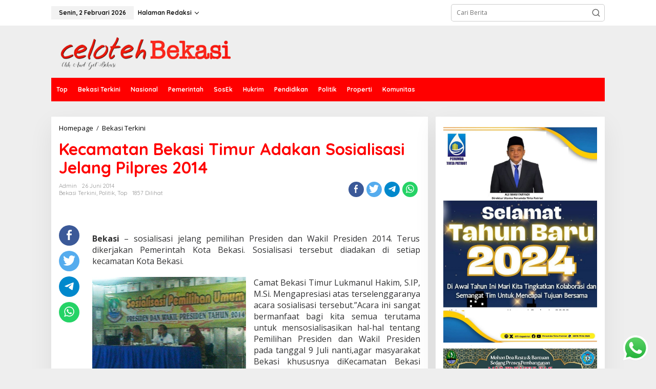

--- FILE ---
content_type: text/html; charset=UTF-8
request_url: https://celotehbekasi.com/2014/06/26/kecamatan-bekasi-timur-adakan-sosialisasi-jelang-pilpres-2014/
body_size: 24634
content:
<!DOCTYPE html>
<html lang="id">
<head itemscope="itemscope" itemtype="https://schema.org/WebSite">
<meta charset="UTF-8">
<meta name="viewport" content="width=device-width, initial-scale=1">
<link rel="profile" href="https://gmpg.org/xfn/11">

<meta name='robots' content='index, follow, max-image-preview:large, max-snippet:-1, max-video-preview:-1' />

	<!-- This site is optimized with the Yoast SEO plugin v22.0 - https://yoast.com/wordpress/plugins/seo/ -->
	<title>Kecamatan Bekasi Timur Adakan Sosialisasi Jelang Pilpres 2014 - Celoteh Bekasi</title>
	<link rel="canonical" href="https://celotehbekasi.com/2014/06/26/kecamatan-bekasi-timur-adakan-sosialisasi-jelang-pilpres-2014/" />
	<meta property="og:locale" content="id_ID" />
	<meta property="og:type" content="article" />
	<meta property="og:title" content="Kecamatan Bekasi Timur Adakan Sosialisasi Jelang Pilpres 2014 - Celoteh Bekasi" />
	<meta property="og:description" content="Bekasi &#8211; sosialisasi jelang pemilihan Presiden dan Wakil Presiden 2014. Terus dikerjakan" />
	<meta property="og:url" content="https://celotehbekasi.com/2014/06/26/kecamatan-bekasi-timur-adakan-sosialisasi-jelang-pilpres-2014/" />
	<meta property="og:site_name" content="Celoteh Bekasi" />
	<meta property="article:published_time" content="2014-06-26T08:58:12+00:00" />
	<meta property="og:image" content="https://celotehbekasi.com/wp-content/uploads/2014/06/Kecamatan-Bekasi-Timur.jpg" />
	<meta name="author" content="admin" />
	<meta name="twitter:label1" content="Ditulis oleh" />
	<meta name="twitter:data1" content="admin" />
	<meta name="twitter:label2" content="Estimasi waktu membaca" />
	<meta name="twitter:data2" content="1 menit" />
	<script type="application/ld+json" class="yoast-schema-graph">{"@context":"https://schema.org","@graph":[{"@type":"WebPage","@id":"https://celotehbekasi.com/2014/06/26/kecamatan-bekasi-timur-adakan-sosialisasi-jelang-pilpres-2014/","url":"https://celotehbekasi.com/2014/06/26/kecamatan-bekasi-timur-adakan-sosialisasi-jelang-pilpres-2014/","name":"Kecamatan Bekasi Timur Adakan Sosialisasi Jelang Pilpres 2014 - Celoteh Bekasi","isPartOf":{"@id":"https://celotehbekasi.com/#website"},"primaryImageOfPage":{"@id":"https://celotehbekasi.com/2014/06/26/kecamatan-bekasi-timur-adakan-sosialisasi-jelang-pilpres-2014/#primaryimage"},"image":{"@id":"https://celotehbekasi.com/2014/06/26/kecamatan-bekasi-timur-adakan-sosialisasi-jelang-pilpres-2014/#primaryimage"},"thumbnailUrl":"https://celotehbekasi.com/wp-content/uploads/2014/06/Kecamatan-Bekasi-Timur.jpg","datePublished":"2014-06-26T08:58:12+00:00","dateModified":"2014-06-26T08:58:12+00:00","author":{"@id":"https://celotehbekasi.com/#/schema/person/5b71646c70bd066124d3eefcd8efe06e"},"breadcrumb":{"@id":"https://celotehbekasi.com/2014/06/26/kecamatan-bekasi-timur-adakan-sosialisasi-jelang-pilpres-2014/#breadcrumb"},"inLanguage":"id","potentialAction":[{"@type":"ReadAction","target":["https://celotehbekasi.com/2014/06/26/kecamatan-bekasi-timur-adakan-sosialisasi-jelang-pilpres-2014/"]}]},{"@type":"ImageObject","inLanguage":"id","@id":"https://celotehbekasi.com/2014/06/26/kecamatan-bekasi-timur-adakan-sosialisasi-jelang-pilpres-2014/#primaryimage","url":"https://celotehbekasi.com/wp-content/uploads/2014/06/Kecamatan-Bekasi-Timur.jpg","contentUrl":"https://celotehbekasi.com/wp-content/uploads/2014/06/Kecamatan-Bekasi-Timur.jpg"},{"@type":"BreadcrumbList","@id":"https://celotehbekasi.com/2014/06/26/kecamatan-bekasi-timur-adakan-sosialisasi-jelang-pilpres-2014/#breadcrumb","itemListElement":[{"@type":"ListItem","position":1,"name":"Home","item":"https://celotehbekasi.com/"},{"@type":"ListItem","position":2,"name":"Kecamatan Bekasi Timur Adakan Sosialisasi Jelang Pilpres 2014"}]},{"@type":"WebSite","@id":"https://celotehbekasi.com/#website","url":"https://celotehbekasi.com/","name":"Celoteh Bekasi","description":"Click And Get Bekasi","potentialAction":[{"@type":"SearchAction","target":{"@type":"EntryPoint","urlTemplate":"https://celotehbekasi.com/?s={search_term_string}"},"query-input":"required name=search_term_string"}],"inLanguage":"id"},{"@type":"Person","@id":"https://celotehbekasi.com/#/schema/person/5b71646c70bd066124d3eefcd8efe06e","name":"admin","sameAs":["https://www.celotehbekasi.com"],"url":"https://celotehbekasi.com/author/admin/"}]}</script>
	<!-- / Yoast SEO plugin. -->


<link rel='dns-prefetch' href='//static.addtoany.com' />
<link rel='dns-prefetch' href='//www.googletagmanager.com' />
<link rel='dns-prefetch' href='//fonts.googleapis.com' />
<link rel='dns-prefetch' href='//pagead2.googlesyndication.com' />
<link rel="alternate" type="application/rss+xml" title="Celoteh Bekasi &raquo; Feed" href="https://celotehbekasi.com/feed/" />
<link rel="alternate" type="application/rss+xml" title="Celoteh Bekasi &raquo; Umpan Komentar" href="https://celotehbekasi.com/comments/feed/" />
<link rel="alternate" title="oEmbed (JSON)" type="application/json+oembed" href="https://celotehbekasi.com/wp-json/oembed/1.0/embed?url=https%3A%2F%2Fcelotehbekasi.com%2F2014%2F06%2F26%2Fkecamatan-bekasi-timur-adakan-sosialisasi-jelang-pilpres-2014%2F" />
<link rel="alternate" title="oEmbed (XML)" type="text/xml+oembed" href="https://celotehbekasi.com/wp-json/oembed/1.0/embed?url=https%3A%2F%2Fcelotehbekasi.com%2F2014%2F06%2F26%2Fkecamatan-bekasi-timur-adakan-sosialisasi-jelang-pilpres-2014%2F&#038;format=xml" />
<style id='wp-img-auto-sizes-contain-inline-css' type='text/css'>
img:is([sizes=auto i],[sizes^="auto," i]){contain-intrinsic-size:3000px 1500px}
/*# sourceURL=wp-img-auto-sizes-contain-inline-css */
</style>
<link rel='stylesheet' id='ht_ctc_main_css-css' href='https://celotehbekasi.com/wp-content/plugins/click-to-chat-for-whatsapp/new/inc/assets/css/main.css?ver=4.29' type='text/css' media='all' />
<style id='wp-emoji-styles-inline-css' type='text/css'>

	img.wp-smiley, img.emoji {
		display: inline !important;
		border: none !important;
		box-shadow: none !important;
		height: 1em !important;
		width: 1em !important;
		margin: 0 0.07em !important;
		vertical-align: -0.1em !important;
		background: none !important;
		padding: 0 !important;
	}
/*# sourceURL=wp-emoji-styles-inline-css */
</style>
<link rel='stylesheet' id='newkarma-core-css' href='https://celotehbekasi.com/wp-content/plugins/newkarma-core/css/newkarma-core.css?ver=2.0.5' type='text/css' media='all' />
<link rel='stylesheet' id='dashicons-css' href='https://celotehbekasi.com/wp-includes/css/dashicons.min.css?ver=6.9' type='text/css' media='all' />
<link rel='stylesheet' id='post-views-counter-frontend-css' href='https://celotehbekasi.com/wp-content/plugins/post-views-counter/css/frontend.min.css?ver=1.4.4' type='text/css' media='all' />
<link rel='stylesheet' id='newkarma-fonts-css' href='https://fonts.googleapis.com/css?family=Quicksand%3Aregular%2C700%2C300%7COpen+Sans%3Aregular%2Citalic%2C700%2C600%2C300%26subset%3Dlatin%2C&#038;ver=2.0.4' type='text/css' media='all' />
<link rel='stylesheet' id='newkarma-style-css' href='https://celotehbekasi.com/wp-content/themes/newkarma/style.css?ver=2.0.4' type='text/css' media='all' />
<style id='newkarma-style-inline-css' type='text/css'>
body{color:#323233;font-family:"Open Sans","Helvetica", Arial;font-weight:500;font-size:12px;}h1.entry-title{color:#ff0000;}kbd,a.button,button,.button,button.button,input[type="button"],input[type="reset"],input[type="submit"],.tagcloud a,.tagcloud ul,.prevnextpost-links a .prevnextpost,.page-links .page-link-number,ul.page-numbers li span.page-numbers,.sidr,#navigationamp,.gmr_widget_content ul.gmr-tabs,.index-page-numbers,.cat-links-bg{background-color:#ff0000;}blockquote,a.button,button,.button,button.button,input[type="button"],input[type="reset"],input[type="submit"],.gmr-theme div.sharedaddy h3.sd-title:before,.gmr_widget_content ul.gmr-tabs li a,.bypostauthor > .comment-body{border-color:#ff0000;}.gmr-meta-topic a,.newkarma-rp-widget .rp-number,.gmr-owl-carousel .gmr-slide-topic a,.tab-comment-number{color:#fe8917;}.page-title span,h3.comment-reply-title,.widget-title span,.gmr_widget_content ul.gmr-tabs li a.js-tabs__title-active{border-color:#fe8917;}.gmr-menuwrap #primary-menu > li > a:hover,.gmr-menuwrap #primary-menu > li.page_item_has_children:hover > a,.gmr-menuwrap #primary-menu > li.menu-item-has-children:hover > a,.gmr-mainmenu #primary-menu > li:hover > a,.gmr-mainmenu #primary-menu > .current-menu-item > a,.gmr-mainmenu #primary-menu > .current-menu-ancestor > a,.gmr-mainmenu #primary-menu > .current_page_item > a,.gmr-mainmenu #primary-menu > .current_page_ancestor > a{box-shadow:inset 0px -5px 0px 0px#fe8917;}.tab-content .newkarma-rp-widget .rp-number,.owl-theme .owl-controls .owl-page.active span{background-color:#fe8917;}a{color:#000000;}a:hover,a:focus,a:active{color:#e54e2c;}.site-title a{color:#ff0000;}.site-description{color:#dd0000;}.gmr-menuwrap,.gmr-sticky .top-header.sticky-menu,.gmr-mainmenu #primary-menu .sub-menu,.gmr-mainmenu #primary-menu .children{background-color:#ff0000;}#gmr-responsive-menu,.gmr-mainmenu #primary-menu > li > a,.gmr-mainmenu #primary-menu .sub-menu a,.gmr-mainmenu #primary-menu .children a,.sidr ul li ul li a,.sidr ul li a,#navigationamp ul li ul li a,#navigationamp ul li a{color:#ffffff;}.gmr-mainmenu #primary-menu > li.menu-border > a span,.gmr-mainmenu #primary-menu > li.page_item_has_children > a:after,.gmr-mainmenu #primary-menu > li.menu-item-has-children > a:after,.gmr-mainmenu #primary-menu .sub-menu > li.page_item_has_children > a:after,.gmr-mainmenu #primary-menu .sub-menu > li.menu-item-has-children > a:after,.gmr-mainmenu #primary-menu .children > li.page_item_has_children > a:after,.gmr-mainmenu #primary-menu .children > li.menu-item-has-children > a:after{border-color:#ffffff;}#gmr-responsive-menu:hover,.gmr-mainmenu #primary-menu > li:hover > a,.gmr-mainmenu #primary-menu .current-menu-item > a,.gmr-mainmenu #primary-menu .current-menu-ancestor > a,.gmr-mainmenu #primary-menu .current_page_item > a,.gmr-mainmenu #primary-menu .current_page_ancestor > a,.sidr ul li ul li a:hover,.sidr ul li a:hover{color:#ffffff;}.gmr-mainmenu #primary-menu > li.menu-border:hover > a span,.gmr-mainmenu #primary-menu > li.menu-border.current-menu-item > a span,.gmr-mainmenu #primary-menu > li.menu-border.current-menu-ancestor > a span,.gmr-mainmenu #primary-menu > li.menu-border.current_page_item > a span,.gmr-mainmenu #primary-menu > li.menu-border.current_page_ancestor > a span,.gmr-mainmenu #primary-menu > li.page_item_has_children:hover > a:after,.gmr-mainmenu #primary-menu > li.menu-item-has-children:hover > a:after{border-color:#ffffff;}.gmr-mainmenu #primary-menu > li:hover > a,.gmr-mainmenu #primary-menu .current-menu-item > a,.gmr-mainmenu #primary-menu .current-menu-ancestor > a,.gmr-mainmenu #primary-menu .current_page_item > a,.gmr-mainmenu #primary-menu .current_page_ancestor > a{background-color:#ff0000;}.gmr-secondmenuwrap,.gmr-secondmenu #primary-menu .sub-menu,.gmr-secondmenu #primary-menu .children{background-color:#ffffff;}.gmr-secondmenu #primary-menu > li > a,.gmr-secondmenu #primary-menu .sub-menu a,.gmr-secondmenu #primary-menu .children a{color:#444444;}.gmr-secondmenu #primary-menu > li.page_item_has_children > a:after,.gmr-secondmenu #primary-menu > li.menu-item-has-children > a:after,.gmr-secondmenu #primary-menu .sub-menu > li.page_item_has_children > a:after,.gmr-secondmenu #primary-menu .sub-menu > li.menu-item-has-children > a:after,.gmr-secondmenu #primary-menu .children > li.page_item_has_children > a:after,.gmr-secondmenu #primary-menu .children > li.menu-item-has-children > a:after{border-color:#444444;}.gmr-topnavwrap{background-color:#ffffff;}#gmr-topnavresponsive-menu svg,.gmr-topnavmenu #primary-menu > li > a,.gmr-top-date,.search-trigger .gmr-icon{color:#111111;}.gmr-topnavmenu #primary-menu > li.menu-border > a span,.gmr-topnavmenu #primary-menu > li.page_item_has_children > a:after,.gmr-topnavmenu #primary-menu > li.menu-item-has-children > a:after,.gmr-topnavmenu #primary-menu .sub-menu > li.page_item_has_children > a:after,.gmr-topnavmenu #primary-menu .sub-menu > li.menu-item-has-children > a:after,.gmr-topnavmenu #primary-menu .children > li.page_item_has_children > a:after,.gmr-topnavmenu #primary-menu .children > li.menu-item-has-children > a:after{border-color:#111111;}#gmr-topnavresponsive-menu:hover,.gmr-topnavmenu #primary-menu > li:hover > a,.gmr-topnavmenu #primary-menu .current-menu-item > a,.gmr-topnavmenu #primary-menu .current-menu-ancestor > a,.gmr-topnavmenu #primary-menu .current_page_item > a,.gmr-topnavmenu #primary-menu .current_page_ancestor > a,.gmr-social-icon ul > li > a:hover{color:#ff0000;}.gmr-topnavmenu #primary-menu > li.menu-border:hover > a span,.gmr-topnavmenu #primary-menu > li.menu-border.current-menu-item > a span,.gmr-topnavmenu #primary-menu > li.menu-border.current-menu-ancestor > a span,.gmr-topnavmenu #primary-menu > li.menu-border.current_page_item > a span,.gmr-topnavmenu #primary-menu > li.menu-border.current_page_ancestor > a span,.gmr-topnavmenu #primary-menu > li.page_item_has_children:hover > a:after,.gmr-topnavmenu #primary-menu > li.menu-item-has-children:hover > a:after{border-color:#ff0000;}.gmr-owl-carousel .gmr-slide-title a{color:#ffffff;}.gmr-owl-carousel .item:hover .gmr-slide-title a{color:#cccccc;}.site-main-single{background-color:#ffffff;}.gmr-related-infinite .view-more-button:hover{color:#ffffff;}.site-main-archive{background-color:#ffffff;}ul.page-numbers li span.page-numbers{color:#ffffff;}.site-main-archive,a.read-more{color:#323233;}.site-main-archive h2.entry-title a,.site-main-archive .gmr-ajax-text{color:#000000;}.site-main-archive .gmr-archive:hover h2.entry-title a{color:#e54e2c;}.gmr-focus-news.gmr-focus-gallery h2.entry-title a,.item .gmr-slide-title a,.newkarma-rp-widget .gmr-rp-bigthumbnail .gmr-rp-bigthumb-content .title-bigthumb{color:#ffffff;}.gmr-focus-news.gmr-focus-gallery:hover h2.entry-title a,.item:hover .gmr-slide-title a,.newkarma-rp-widget .gmr-rp-bigthumbnail:hover .gmr-rp-bigthumb-content .title-bigthumb{color:#ffff00;}h1,h2,h3,h4,h5,h6,.heading-font,.menu,.rp-title,.rsswidget,.gmr-metacontent,.gmr-metacontent-single,.gmr-ajax-text,.view-more-button,ul.single-social-icon li.social-text,.page-links,.gmr-top-date,ul.page-numbers li{font-family:"Quicksand","Helvetica", Arial;}.entry-content-single{font-size:16px;}h1{font-size:30px;}h2{font-size:26px;}h3{font-size:24px;}h4{font-size:22px;}h5{font-size:20px;}h6{font-size:18px;}.site-footer{background-color:#000000;color:#ffffff;}ul.footer-social-icon li a{color:#ffffff;}ul.footer-social-icon li a,.footer-content{border-color:#ffffff;}ul.footer-social-icon li a:hover{color:#999;border-color:#999;}.site-footer a{color:#d7d7d7;}.site-footer a:hover{color:#999;}
/*# sourceURL=newkarma-style-inline-css */
</style>
<link rel='stylesheet' id='addtoany-css' href='https://celotehbekasi.com/wp-content/plugins/add-to-any/addtoany.min.css?ver=1.16' type='text/css' media='all' />
<script type="text/javascript" src="https://celotehbekasi.com/wp-includes/js/jquery/jquery.min.js?ver=3.7.1" id="jquery-core-js"></script>
<script type="text/javascript" src="https://celotehbekasi.com/wp-includes/js/jquery/jquery-migrate.min.js?ver=3.4.1" id="jquery-migrate-js"></script>
<script type="text/javascript" id="addtoany-core-js-before">
/* <![CDATA[ */
window.a2a_config=window.a2a_config||{};a2a_config.callbacks=[];a2a_config.overlays=[];a2a_config.templates={};a2a_localize = {
	Share: "Share",
	Save: "Save",
	Subscribe: "Subscribe",
	Email: "Email",
	Bookmark: "Bookmark",
	ShowAll: "Show all",
	ShowLess: "Show less",
	FindServices: "Find service(s)",
	FindAnyServiceToAddTo: "Instantly find any service to add to",
	PoweredBy: "Powered by",
	ShareViaEmail: "Share via email",
	SubscribeViaEmail: "Subscribe via email",
	BookmarkInYourBrowser: "Bookmark in your browser",
	BookmarkInstructions: "Press Ctrl+D or \u2318+D to bookmark this page",
	AddToYourFavorites: "Add to your favorites",
	SendFromWebOrProgram: "Send from any email address or email program",
	EmailProgram: "Email program",
	More: "More&#8230;",
	ThanksForSharing: "Thanks for sharing!",
	ThanksForFollowing: "Thanks for following!"
};


//# sourceURL=addtoany-core-js-before
/* ]]> */
</script>
<script type="text/javascript" defer src="https://static.addtoany.com/menu/page.js" id="addtoany-core-js"></script>
<script type="text/javascript" defer src="https://celotehbekasi.com/wp-content/plugins/add-to-any/addtoany.min.js?ver=1.1" id="addtoany-jquery-js"></script>

<!-- Snippet Google Analytics telah ditambahkan oleh Site Kit -->
<script type="text/javascript" src="https://www.googletagmanager.com/gtag/js?id=G-LZ00EJXPRY" id="google_gtagjs-js" async></script>
<script type="text/javascript" id="google_gtagjs-js-after">
/* <![CDATA[ */
window.dataLayer = window.dataLayer || [];function gtag(){dataLayer.push(arguments);}
gtag('set', 'linker', {"domains":["celotehbekasi.com"]} );
gtag("js", new Date());
gtag("set", "developer_id.dZTNiMT", true);
gtag("config", "G-LZ00EJXPRY");
//# sourceURL=google_gtagjs-js-after
/* ]]> */
</script>

<!-- Snippet Google Analytics penutup telah ditambahkan oleh Site Kit -->
<link rel="https://api.w.org/" href="https://celotehbekasi.com/wp-json/" /><link rel="alternate" title="JSON" type="application/json" href="https://celotehbekasi.com/wp-json/wp/v2/posts/793" /><link rel="EditURI" type="application/rsd+xml" title="RSD" href="https://celotehbekasi.com/xmlrpc.php?rsd" />
<meta name="generator" content="WordPress 6.9" />
<link rel='shortlink' href='https://celotehbekasi.com/?p=793' />
<meta name="generator" content="Site Kit by Google 1.120.0" /><script async src="https://pagead2.googlesyndication.com/pagead/js/adsbygoogle.js?client=ca-pub-5708872025985390"
     crossorigin="anonymous"></script>
<script async custom-element="amp-auto-ads"
        src="https://cdn.ampproject.org/v0/amp-auto-ads-0.1.js">
</script>
<!-- Meta tag Google AdSense ditambahkan oleh Site Kit -->
<meta name="google-adsense-platform-account" content="ca-host-pub-2644536267352236">
<meta name="google-adsense-platform-domain" content="sitekit.withgoogle.com">
<!-- Akhir tag meta Google AdSense yang ditambahkan oleh Site Kit -->

<!-- Snippet Google AdSense telah ditambahkan oleh Site Kit -->
<script type="text/javascript" async="async" src="https://pagead2.googlesyndication.com/pagead/js/adsbygoogle.js?client=ca-pub-5708872025985390&amp;host=ca-host-pub-2644536267352236" crossorigin="anonymous"></script>

<!-- Snippet Google AdSense penutup telah ditambahkan oleh Site Kit -->
<link rel="icon" href="https://celotehbekasi.com/wp-content/uploads/2021/07/1567068615287-1-90x90.png" sizes="32x32" />
<link rel="icon" href="https://celotehbekasi.com/wp-content/uploads/2021/07/1567068615287-1-e1627276324285.png" sizes="192x192" />
<link rel="apple-touch-icon" href="https://celotehbekasi.com/wp-content/uploads/2021/07/1567068615287-1-e1627276324285.png" />
<meta name="msapplication-TileImage" content="https://celotehbekasi.com/wp-content/uploads/2021/07/1567068615287-1-e1627276324285.png" />
<style id='global-styles-inline-css' type='text/css'>
:root{--wp--preset--aspect-ratio--square: 1;--wp--preset--aspect-ratio--4-3: 4/3;--wp--preset--aspect-ratio--3-4: 3/4;--wp--preset--aspect-ratio--3-2: 3/2;--wp--preset--aspect-ratio--2-3: 2/3;--wp--preset--aspect-ratio--16-9: 16/9;--wp--preset--aspect-ratio--9-16: 9/16;--wp--preset--color--black: #000000;--wp--preset--color--cyan-bluish-gray: #abb8c3;--wp--preset--color--white: #ffffff;--wp--preset--color--pale-pink: #f78da7;--wp--preset--color--vivid-red: #cf2e2e;--wp--preset--color--luminous-vivid-orange: #ff6900;--wp--preset--color--luminous-vivid-amber: #fcb900;--wp--preset--color--light-green-cyan: #7bdcb5;--wp--preset--color--vivid-green-cyan: #00d084;--wp--preset--color--pale-cyan-blue: #8ed1fc;--wp--preset--color--vivid-cyan-blue: #0693e3;--wp--preset--color--vivid-purple: #9b51e0;--wp--preset--gradient--vivid-cyan-blue-to-vivid-purple: linear-gradient(135deg,rgb(6,147,227) 0%,rgb(155,81,224) 100%);--wp--preset--gradient--light-green-cyan-to-vivid-green-cyan: linear-gradient(135deg,rgb(122,220,180) 0%,rgb(0,208,130) 100%);--wp--preset--gradient--luminous-vivid-amber-to-luminous-vivid-orange: linear-gradient(135deg,rgb(252,185,0) 0%,rgb(255,105,0) 100%);--wp--preset--gradient--luminous-vivid-orange-to-vivid-red: linear-gradient(135deg,rgb(255,105,0) 0%,rgb(207,46,46) 100%);--wp--preset--gradient--very-light-gray-to-cyan-bluish-gray: linear-gradient(135deg,rgb(238,238,238) 0%,rgb(169,184,195) 100%);--wp--preset--gradient--cool-to-warm-spectrum: linear-gradient(135deg,rgb(74,234,220) 0%,rgb(151,120,209) 20%,rgb(207,42,186) 40%,rgb(238,44,130) 60%,rgb(251,105,98) 80%,rgb(254,248,76) 100%);--wp--preset--gradient--blush-light-purple: linear-gradient(135deg,rgb(255,206,236) 0%,rgb(152,150,240) 100%);--wp--preset--gradient--blush-bordeaux: linear-gradient(135deg,rgb(254,205,165) 0%,rgb(254,45,45) 50%,rgb(107,0,62) 100%);--wp--preset--gradient--luminous-dusk: linear-gradient(135deg,rgb(255,203,112) 0%,rgb(199,81,192) 50%,rgb(65,88,208) 100%);--wp--preset--gradient--pale-ocean: linear-gradient(135deg,rgb(255,245,203) 0%,rgb(182,227,212) 50%,rgb(51,167,181) 100%);--wp--preset--gradient--electric-grass: linear-gradient(135deg,rgb(202,248,128) 0%,rgb(113,206,126) 100%);--wp--preset--gradient--midnight: linear-gradient(135deg,rgb(2,3,129) 0%,rgb(40,116,252) 100%);--wp--preset--font-size--small: 13px;--wp--preset--font-size--medium: 20px;--wp--preset--font-size--large: 36px;--wp--preset--font-size--x-large: 42px;--wp--preset--spacing--20: 0.44rem;--wp--preset--spacing--30: 0.67rem;--wp--preset--spacing--40: 1rem;--wp--preset--spacing--50: 1.5rem;--wp--preset--spacing--60: 2.25rem;--wp--preset--spacing--70: 3.38rem;--wp--preset--spacing--80: 5.06rem;--wp--preset--shadow--natural: 6px 6px 9px rgba(0, 0, 0, 0.2);--wp--preset--shadow--deep: 12px 12px 50px rgba(0, 0, 0, 0.4);--wp--preset--shadow--sharp: 6px 6px 0px rgba(0, 0, 0, 0.2);--wp--preset--shadow--outlined: 6px 6px 0px -3px rgb(255, 255, 255), 6px 6px rgb(0, 0, 0);--wp--preset--shadow--crisp: 6px 6px 0px rgb(0, 0, 0);}:where(.is-layout-flex){gap: 0.5em;}:where(.is-layout-grid){gap: 0.5em;}body .is-layout-flex{display: flex;}.is-layout-flex{flex-wrap: wrap;align-items: center;}.is-layout-flex > :is(*, div){margin: 0;}body .is-layout-grid{display: grid;}.is-layout-grid > :is(*, div){margin: 0;}:where(.wp-block-columns.is-layout-flex){gap: 2em;}:where(.wp-block-columns.is-layout-grid){gap: 2em;}:where(.wp-block-post-template.is-layout-flex){gap: 1.25em;}:where(.wp-block-post-template.is-layout-grid){gap: 1.25em;}.has-black-color{color: var(--wp--preset--color--black) !important;}.has-cyan-bluish-gray-color{color: var(--wp--preset--color--cyan-bluish-gray) !important;}.has-white-color{color: var(--wp--preset--color--white) !important;}.has-pale-pink-color{color: var(--wp--preset--color--pale-pink) !important;}.has-vivid-red-color{color: var(--wp--preset--color--vivid-red) !important;}.has-luminous-vivid-orange-color{color: var(--wp--preset--color--luminous-vivid-orange) !important;}.has-luminous-vivid-amber-color{color: var(--wp--preset--color--luminous-vivid-amber) !important;}.has-light-green-cyan-color{color: var(--wp--preset--color--light-green-cyan) !important;}.has-vivid-green-cyan-color{color: var(--wp--preset--color--vivid-green-cyan) !important;}.has-pale-cyan-blue-color{color: var(--wp--preset--color--pale-cyan-blue) !important;}.has-vivid-cyan-blue-color{color: var(--wp--preset--color--vivid-cyan-blue) !important;}.has-vivid-purple-color{color: var(--wp--preset--color--vivid-purple) !important;}.has-black-background-color{background-color: var(--wp--preset--color--black) !important;}.has-cyan-bluish-gray-background-color{background-color: var(--wp--preset--color--cyan-bluish-gray) !important;}.has-white-background-color{background-color: var(--wp--preset--color--white) !important;}.has-pale-pink-background-color{background-color: var(--wp--preset--color--pale-pink) !important;}.has-vivid-red-background-color{background-color: var(--wp--preset--color--vivid-red) !important;}.has-luminous-vivid-orange-background-color{background-color: var(--wp--preset--color--luminous-vivid-orange) !important;}.has-luminous-vivid-amber-background-color{background-color: var(--wp--preset--color--luminous-vivid-amber) !important;}.has-light-green-cyan-background-color{background-color: var(--wp--preset--color--light-green-cyan) !important;}.has-vivid-green-cyan-background-color{background-color: var(--wp--preset--color--vivid-green-cyan) !important;}.has-pale-cyan-blue-background-color{background-color: var(--wp--preset--color--pale-cyan-blue) !important;}.has-vivid-cyan-blue-background-color{background-color: var(--wp--preset--color--vivid-cyan-blue) !important;}.has-vivid-purple-background-color{background-color: var(--wp--preset--color--vivid-purple) !important;}.has-black-border-color{border-color: var(--wp--preset--color--black) !important;}.has-cyan-bluish-gray-border-color{border-color: var(--wp--preset--color--cyan-bluish-gray) !important;}.has-white-border-color{border-color: var(--wp--preset--color--white) !important;}.has-pale-pink-border-color{border-color: var(--wp--preset--color--pale-pink) !important;}.has-vivid-red-border-color{border-color: var(--wp--preset--color--vivid-red) !important;}.has-luminous-vivid-orange-border-color{border-color: var(--wp--preset--color--luminous-vivid-orange) !important;}.has-luminous-vivid-amber-border-color{border-color: var(--wp--preset--color--luminous-vivid-amber) !important;}.has-light-green-cyan-border-color{border-color: var(--wp--preset--color--light-green-cyan) !important;}.has-vivid-green-cyan-border-color{border-color: var(--wp--preset--color--vivid-green-cyan) !important;}.has-pale-cyan-blue-border-color{border-color: var(--wp--preset--color--pale-cyan-blue) !important;}.has-vivid-cyan-blue-border-color{border-color: var(--wp--preset--color--vivid-cyan-blue) !important;}.has-vivid-purple-border-color{border-color: var(--wp--preset--color--vivid-purple) !important;}.has-vivid-cyan-blue-to-vivid-purple-gradient-background{background: var(--wp--preset--gradient--vivid-cyan-blue-to-vivid-purple) !important;}.has-light-green-cyan-to-vivid-green-cyan-gradient-background{background: var(--wp--preset--gradient--light-green-cyan-to-vivid-green-cyan) !important;}.has-luminous-vivid-amber-to-luminous-vivid-orange-gradient-background{background: var(--wp--preset--gradient--luminous-vivid-amber-to-luminous-vivid-orange) !important;}.has-luminous-vivid-orange-to-vivid-red-gradient-background{background: var(--wp--preset--gradient--luminous-vivid-orange-to-vivid-red) !important;}.has-very-light-gray-to-cyan-bluish-gray-gradient-background{background: var(--wp--preset--gradient--very-light-gray-to-cyan-bluish-gray) !important;}.has-cool-to-warm-spectrum-gradient-background{background: var(--wp--preset--gradient--cool-to-warm-spectrum) !important;}.has-blush-light-purple-gradient-background{background: var(--wp--preset--gradient--blush-light-purple) !important;}.has-blush-bordeaux-gradient-background{background: var(--wp--preset--gradient--blush-bordeaux) !important;}.has-luminous-dusk-gradient-background{background: var(--wp--preset--gradient--luminous-dusk) !important;}.has-pale-ocean-gradient-background{background: var(--wp--preset--gradient--pale-ocean) !important;}.has-electric-grass-gradient-background{background: var(--wp--preset--gradient--electric-grass) !important;}.has-midnight-gradient-background{background: var(--wp--preset--gradient--midnight) !important;}.has-small-font-size{font-size: var(--wp--preset--font-size--small) !important;}.has-medium-font-size{font-size: var(--wp--preset--font-size--medium) !important;}.has-large-font-size{font-size: var(--wp--preset--font-size--large) !important;}.has-x-large-font-size{font-size: var(--wp--preset--font-size--x-large) !important;}
/*# sourceURL=global-styles-inline-css */
</style>
<style id='newkarma-widget-inline-inline-css' type='text/css'>
#newkarma-rp-8{background-color:#ffffff;}
#newkarma-rp-6{background-color:#ffffff;}#newkarma-rp-6 h3.widget-title{color:#000000;}#newkarma-rp-6 h3.widget-title a{color:#000000;}
/*# sourceURL=newkarma-widget-inline-inline-css */
</style>
</head>

<body data-rsssl=1 class="wp-singular post-template-default single single-post postid-793 single-format-standard wp-theme-newkarma gmr-theme gmr-no-sticky" itemscope="itemscope" itemtype="https://schema.org/WebPage">

<a class="skip-link screen-reader-text" href="#main">Lewati ke konten</a>


<div class="gmr-topnavwrap clearfix">
	<div class="container-topnav">
		<div class="list-flex">
								<div class="row-flex gmr-table-date">
						<span class="gmr-top-date" data-lang="id"></span>
					</div>
					
			<div class="row-flex gmr-table-menu">
								<a id="gmr-topnavresponsive-menu" href="#menus" title="Menus" rel="nofollow"><svg xmlns="http://www.w3.org/2000/svg" xmlns:xlink="http://www.w3.org/1999/xlink" aria-hidden="true" role="img" width="1em" height="1em" preserveAspectRatio="xMidYMid meet" viewBox="0 0 24 24"><path d="M4 6h16v2H4zm0 5h16v2H4zm0 5h16v2H4z" fill="currentColor"/></svg></a>
				<div class="close-topnavmenu-wrap"><a id="close-topnavmenu-button" rel="nofollow" href="#"><svg xmlns="http://www.w3.org/2000/svg" xmlns:xlink="http://www.w3.org/1999/xlink" aria-hidden="true" role="img" width="1em" height="1em" preserveAspectRatio="xMidYMid meet" viewBox="0 0 1024 1024"><path d="M685.4 354.8c0-4.4-3.6-8-8-8l-66 .3L512 465.6l-99.3-118.4l-66.1-.3c-4.4 0-8 3.5-8 8c0 1.9.7 3.7 1.9 5.2l130.1 155L340.5 670a8.32 8.32 0 0 0-1.9 5.2c0 4.4 3.6 8 8 8l66.1-.3L512 564.4l99.3 118.4l66 .3c4.4 0 8-3.5 8-8c0-1.9-.7-3.7-1.9-5.2L553.5 515l130.1-155c1.2-1.4 1.8-3.3 1.8-5.2z" fill="currentColor"/><path d="M512 65C264.6 65 64 265.6 64 513s200.6 448 448 448s448-200.6 448-448S759.4 65 512 65zm0 820c-205.4 0-372-166.6-372-372s166.6-372 372-372s372 166.6 372 372s-166.6 372-372 372z" fill="currentColor"/></svg></a></div>
				<nav id="site-navigation" class="gmr-topnavmenu pull-right" role="navigation" itemscope="itemscope" itemtype="https://schema.org/SiteNavigationElement">
					<ul id="primary-menu" class="menu"><li id="menu-item-9602" class="menu-item menu-item-type-custom menu-item-object-custom menu-item-has-children menu-item-9602"><a href="#" itemprop="url"><span itemprop="name">Halaman Redaksi</span></a>
<ul class="sub-menu">
	<li id="menu-item-9601" class="menu-item menu-item-type-taxonomy menu-item-object-category menu-item-9601"><a href="https://celotehbekasi.com/category/kontak-kami/" itemprop="url"><span itemprop="name">Kontak Kami</span></a></li>
</ul>
</li>
</ul>				</nav><!-- #site-navigation -->
							</div>
			<div class="row-flex gmr-menu-mobile-wrap text-center">
				<div class="only-mobile gmr-mobilelogo"><div class="gmr-logo"><a href="https://celotehbekasi.com/" class="custom-logo-link" itemprop="url" title="Celoteh Bekasi"><img src="https://celotehbekasi.com/wp-content/uploads/2021/07/1567068615287-1-e1627276324285.png" alt="Celoteh Bekasi" title="Celoteh Bekasi" /></a></div></div>			</div>
			<div class="row-flex gmr-table-search last-row">
									<div class="gmr-search-btn">
								<a id="search-menu-button" class="topnav-button gmr-search-icon" href="#" rel="nofollow"><svg xmlns="http://www.w3.org/2000/svg" aria-hidden="true" role="img" width="1em" height="1em" preserveAspectRatio="xMidYMid meet" viewBox="0 0 24 24"><path fill="none" stroke="currentColor" stroke-linecap="round" stroke-width="2" d="m21 21l-4.486-4.494M19 10.5a8.5 8.5 0 1 1-17 0a8.5 8.5 0 0 1 17 0Z"/></svg></a>
								<div id="search-dropdown-container" class="search-dropdown search">
								<form method="get" class="gmr-searchform searchform" action="https://celotehbekasi.com/">
									<input type="text" name="s" id="s" placeholder="Cari Berita" />
								</form>
								</div>
							</div><div class="gmr-search">
							<form method="get" class="gmr-searchform searchform" action="https://celotehbekasi.com/">
								<input type="text" name="s" id="s" placeholder="Cari Berita" />
								<button type="submit" class="gmr-search-submit"><svg xmlns="http://www.w3.org/2000/svg" xmlns:xlink="http://www.w3.org/1999/xlink" aria-hidden="true" role="img" width="1em" height="1em" preserveAspectRatio="xMidYMid meet" viewBox="0 0 24 24"><g fill="none" stroke="currentColor" stroke-width="2" stroke-linecap="round" stroke-linejoin="round"><circle cx="11" cy="11" r="8"/><path d="M21 21l-4.35-4.35"/></g></svg></button>
							</form>
						</div>			</div>
		</div>

			</div>
</div>

	<div class="container">
		<div class="clearfix gmr-headwrapper">
			<div class="gmr-logo"><a href="https://celotehbekasi.com/" class="custom-logo-link" itemprop="url" title="Celoteh Bekasi"><img src="https://celotehbekasi.com/wp-content/uploads/2021/07/1567068615287-1-e1627276324285.png" alt="Celoteh Bekasi" title="Celoteh Bekasi" /></a></div>			<div class="newkarma-core-topbanner"><script async src="https://pagead2.googlesyndication.com/pagead/js/adsbygoogle.js?client=ca-pub-5708872025985390"
     crossorigin="anonymous"></script></div>		</div>
	</div>

	<header id="masthead" class="site-header" role="banner" itemscope="itemscope" itemtype="https://schema.org/WPHeader">
		<div class="top-header">
			<div class="container">
				<div class="gmr-menuwrap clearfix">
					<nav id="site-navigation" class="gmr-mainmenu" role="navigation" itemscope="itemscope" itemtype="https://schema.org/SiteNavigationElement">
						<ul id="primary-menu" class="menu"><li id="menu-item-7769" class="menu-item menu-item-type-taxonomy menu-item-object-category current-post-ancestor current-menu-parent current-post-parent menu-item-7769"><a href="https://celotehbekasi.com/category/top/" itemprop="url"><span itemprop="name">Top</span></a></li>
<li id="menu-item-7770" class="menu-item menu-item-type-taxonomy menu-item-object-category current-post-ancestor current-menu-parent current-post-parent menu-item-7770"><a href="https://celotehbekasi.com/category/bekasi-terkini/" itemprop="url"><span itemprop="name">Bekasi Terkini</span></a></li>
<li id="menu-item-7776" class="menu-item menu-item-type-taxonomy menu-item-object-category menu-item-7776"><a href="https://celotehbekasi.com/category/nasional/" itemprop="url"><span itemprop="name">Nasional</span></a></li>
<li id="menu-item-7772" class="menu-item menu-item-type-taxonomy menu-item-object-category menu-item-7772"><a href="https://celotehbekasi.com/category/pemerintah/" itemprop="url"><span itemprop="name">Pemerintah</span></a></li>
<li id="menu-item-7771" class="menu-item menu-item-type-taxonomy menu-item-object-category menu-item-7771"><a href="https://celotehbekasi.com/category/sosial-ekonomi/" itemprop="url"><span itemprop="name">SosEk</span></a></li>
<li id="menu-item-7777" class="menu-item menu-item-type-taxonomy menu-item-object-category menu-item-7777"><a href="https://celotehbekasi.com/category/hukum-dan-kriminal/" itemprop="url"><span itemprop="name">Hukrim</span></a></li>
<li id="menu-item-7774" class="menu-item menu-item-type-taxonomy menu-item-object-category menu-item-7774"><a href="https://celotehbekasi.com/category/pendidikan/" itemprop="url"><span itemprop="name">Pendidikan</span></a></li>
<li id="menu-item-7773" class="menu-item menu-item-type-taxonomy menu-item-object-category current-post-ancestor current-menu-parent current-post-parent menu-item-7773"><a href="https://celotehbekasi.com/category/politik/" itemprop="url"><span itemprop="name">Politik</span></a></li>
<li id="menu-item-10652" class="menu-item menu-item-type-taxonomy menu-item-object-category menu-item-10652"><a href="https://celotehbekasi.com/category/berita-properti/" itemprop="url"><span itemprop="name">Properti</span></a></li>
<li id="menu-item-7775" class="menu-item menu-item-type-taxonomy menu-item-object-category menu-item-7775"><a href="https://celotehbekasi.com/category/komunitas/" itemprop="url"><span itemprop="name">Komunitas</span></a></li>
</ul>					</nav><!-- #site-navigation -->
				</div>
							</div>
		</div><!-- .top-header -->
	</header><!-- #masthead -->


<div class="site inner-wrap" id="site-container">
	<div class="newkarma-core-floatbanner newkarma-core-floatbanner-left"><div class="inner-float-left"><button onclick="parentNode.remove()" title="tutup">tutup</button><script async src="https://pagead2.googlesyndication.com/pagead/js/adsbygoogle.js?client=ca-pub-5708872025985390"
     crossorigin="anonymous"></script></div></div><div class="newkarma-core-floatbanner newkarma-core-floatbanner-right"><div class="inner-float-right"><button onclick="parentNode.remove()" title="tutup">tutup</button><script async src="https://pagead2.googlesyndication.com/pagead/js/adsbygoogle.js?client=ca-pub-5708872025985390"
     crossorigin="anonymous"></script></div></div>	<div id="content" class="gmr-content">
		<div class="container"><div class="newkarma-core-topbanner-aftermenu"><script async src="https://pagead2.googlesyndication.com/pagead/js/adsbygoogle.js?client=ca-pub-5708872025985390"
     crossorigin="anonymous"></script></div></div>		<div class="container">
			<div class="row">

<div id="primary" class="content-area col-md-content">
	<main id="main" class="site-main-single" role="main">

	<div class="gmr-list-table single-head-wrap">
					<div class="breadcrumbs" itemscope itemtype="https://schema.org/BreadcrumbList">
																						<span class="first-item" itemprop="itemListElement" itemscope itemtype="https://schema.org/ListItem">
								<a itemscope itemtype="https://schema.org/WebPage" itemprop="item" itemid="https://celotehbekasi.com/" href="https://celotehbekasi.com/">
									<span itemprop="name">Homepage</span>
								</a>
								<span itemprop="position" content="1"></span>
							</span>
																										<span class="separator">/</span>
													<span class="0-item" itemprop="itemListElement" itemscope itemtype="https://schema.org/ListItem">
								<a itemscope itemtype="https://schema.org/WebPage" itemprop="item" itemid="https://celotehbekasi.com/category/bekasi-terkini/" href="https://celotehbekasi.com/category/bekasi-terkini/">
									<span itemprop="name">Bekasi Terkini</span>
								</a>
								<span itemprop="position" content="2"></span>
							</span>
																										<span class="last-item screen-reader-text" itemscope itemtype="https://schema.org/ListItem">
							<span itemprop="name">Kecamatan Bekasi Timur  Adakan Sosialisasi Jelang Pilpres 2014</span>
							<span itemprop="position" content="3"></span>
						</span>
												</div>
				</div>

	
<article id="post-793" class="post-793 post type-post status-publish format-standard category-bekasi-terkini category-politik category-top tag-bekasi tag-bekasi-terkini tag-berita-bekasi tag-celoteh-anak-bekasi tag-kecamatan-bekasi-timur tag-kecamatan-bekasi-timur-adakan-sosialisasi-jelang-pilpres-2014 tag-lukmanul-hakim tag-m-si tag-pemerintah-kota-bekasi tag-pemilihan-presiden-dan-wakil-presiden-2014 tag-s-ip" itemscope="itemscope" itemtype="https://schema.org/CreativeWork">

	<div class="site-main gmr-single hentry">
		<div class="gmr-box-content-single">
						<header class="entry-header">
				<h1 class="entry-title" itemprop="headline">Kecamatan Bekasi Timur  Adakan Sosialisasi Jelang Pilpres 2014</h1><div class="gmr-aftertitle-wrap"><div class="gmr-metacontent-single"><div><span class="posted-on"><span class="entry-author vcard" itemprop="author" itemscope="itemscope" itemtype="https://schema.org/person"><a class="url fn n" href="https://celotehbekasi.com/author/admin/" title="Tautan ke: admin" itemprop="url"><span itemprop="name">admin</span></a></span></span><span class="posted-on"><time class="entry-date published updated" itemprop="dateModified" datetime="2014-06-26T08:58:12+00:00">26 Juni 2014</time></span></div><div><span class="cat-links"><a href="https://celotehbekasi.com/category/bekasi-terkini/" rel="category tag">Bekasi Terkini</a>, <a href="https://celotehbekasi.com/category/politik/" rel="category tag">Politik</a>, <a href="https://celotehbekasi.com/category/top/" rel="category tag">Top</a></span><span class="view-single">1857 Dilihat</spans></div></div><div class="gmr-social-share-intop"><ul class="gmr-socialicon-share"><li class="facebook"><a href="https://www.facebook.com/sharer/sharer.php?u=https%3A%2F%2Fcelotehbekasi.com%2F2014%2F06%2F26%2Fkecamatan-bekasi-timur-adakan-sosialisasi-jelang-pilpres-2014%2F" class="gmr-share-facebook" rel="nofollow" title="Share this"><svg xmlns="http://www.w3.org/2000/svg" aria-hidden="true" role="img" width="0.49em" height="1em" viewBox="0 0 486.037 1000"><path d="M124.074 1000V530.771H0V361.826h124.074V217.525C124.074 104.132 197.365 0 366.243 0C434.619 0 485.18 6.555 485.18 6.555l-3.984 157.766s-51.564-.502-107.833-.502c-60.9 0-70.657 28.065-70.657 74.646v123.361h183.331l-7.977 168.945H302.706V1000H124.074" fill="currentColor" /></svg></a></li><li class="twitter"><a href="https://twitter.com/intent/tweet?url=https%3A%2F%2Fcelotehbekasi.com%2F2014%2F06%2F26%2Fkecamatan-bekasi-timur-adakan-sosialisasi-jelang-pilpres-2014%2F&amp;text=Kecamatan%20Bekasi%20Timur%20%20Adakan%20Sosialisasi%20Jelang%20Pilpres%202014" class="gmr-share-twitter" rel="nofollow" title="Tweet this"><svg xmlns="http://www.w3.org/2000/svg" aria-hidden="true" role="img" width="1.24em" height="1em" viewBox="0 0 1231.051 1000"><path d="M1231.051 118.453q-51.422 76.487-126.173 130.403q.738 14.46.738 32.687q0 101.273-29.53 202.791q-29.53 101.519-90.215 194.343q-60.685 92.824-144.574 164.468q-83.889 71.644-201.677 114.25q-117.788 42.606-252.474 42.606q-210.2 0-387.147-113.493q31.406 3.495 60.242 3.495q175.605 0 313.687-108.177q-81.877-1.501-146.654-50.409q-64.777-48.907-89.156-124.988q24.097 4.59 47.566 4.59q33.782 0 66.482-8.812q-87.378-17.5-144.975-87.04q-57.595-69.539-57.595-160.523v-3.126q53.633 29.696 114.416 31.592q-51.762-34.508-82.079-89.999q-30.319-55.491-30.319-120.102q0-68.143 34.151-126.908q95.022 116.607 230.278 186.392q135.258 69.786 290.212 77.514q-6.609-27.543-6.621-57.485q0-104.546 73.994-178.534Q747.623 0 852.169 0q109.456 0 184.392 79.711q85.618-16.959 160.333-61.349q-28.785 90.59-110.933 139.768q75.502-8.972 145.088-39.677z" fill="currentColor" /></svg></a></li><li class="telegram"><a href="https://t.me/share/url?url=https%3A%2F%2Fcelotehbekasi.com%2F2014%2F06%2F26%2Fkecamatan-bekasi-timur-adakan-sosialisasi-jelang-pilpres-2014%2F&amp;text=Kecamatan%20Bekasi%20Timur%20%20Adakan%20Sosialisasi%20Jelang%20Pilpres%202014" target="_blank" rel="nofollow" title="Telegram Share"><svg xmlns="http://www.w3.org/2000/svg" aria-hidden="true" role="img" width="1em" height="1em" viewBox="0 0 48 48"><path d="M41.42 7.309s3.885-1.515 3.56 2.164c-.107 1.515-1.078 6.818-1.834 12.553l-2.59 16.99s-.216 2.489-2.159 2.922c-1.942.432-4.856-1.515-5.396-1.948c-.432-.325-8.094-5.195-10.792-7.575c-.756-.65-1.62-1.948.108-3.463L33.648 18.13c1.295-1.298 2.59-4.328-2.806-.649l-15.11 10.28s-1.727 1.083-4.964.109l-7.016-2.165s-2.59-1.623 1.835-3.246c10.793-5.086 24.068-10.28 35.831-15.15z" fill="currentColor" /></svg></a></li><li class="whatsapp"><a href="https://api.whatsapp.com/send?text=Kecamatan%20Bekasi%20Timur%20%20Adakan%20Sosialisasi%20Jelang%20Pilpres%202014 https%3A%2F%2Fcelotehbekasi.com%2F2014%2F06%2F26%2Fkecamatan-bekasi-timur-adakan-sosialisasi-jelang-pilpres-2014%2F" class="gmr-share-whatsapp" rel="nofollow" title="Whatsapp"><svg xmlns="http://www.w3.org/2000/svg" aria-hidden="true" role="img" width="1em" height="1em" viewBox="0 0 24 24"><path d="M15.271 13.21a7.014 7.014 0 0 1 1.543.7l-.031-.018c.529.235.986.51 1.403.833l-.015-.011c.02.061.032.13.032.203l-.001.032v-.001c-.015.429-.11.832-.271 1.199l.008-.021c-.231.463-.616.82-1.087 1.01l-.014.005a3.624 3.624 0 0 1-1.576.411h-.006a8.342 8.342 0 0 1-2.988-.982l.043.022a8.9 8.9 0 0 1-2.636-1.829l-.001-.001a20.473 20.473 0 0 1-2.248-2.794l-.047-.074a5.38 5.38 0 0 1-1.1-2.995l-.001-.013v-.124a3.422 3.422 0 0 1 1.144-2.447l.003-.003a1.17 1.17 0 0 1 .805-.341h.001c.101.003.198.011.292.025l-.013-.002c.087.013.188.021.292.023h.003a.642.642 0 0 1 .414.102l-.002-.001c.107.118.189.261.238.418l.002.008q.124.31.512 1.364c.135.314.267.701.373 1.099l.014.063a1.573 1.573 0 0 1-.533.889l-.003.002q-.535.566-.535.72a.436.436 0 0 0 .081.234l-.001-.001a7.03 7.03 0 0 0 1.576 2.119l.005.005a9.89 9.89 0 0 0 2.282 1.54l.059.026a.681.681 0 0 0 .339.109h.002q.233 0 .838-.752t.804-.752zm-3.147 8.216h.022a9.438 9.438 0 0 0 3.814-.799l-.061.024c2.356-.994 4.193-2.831 5.163-5.124l.024-.063c.49-1.113.775-2.411.775-3.775s-.285-2.662-.799-3.837l.024.062c-.994-2.356-2.831-4.193-5.124-5.163l-.063-.024c-1.113-.49-2.411-.775-3.775-.775s-2.662.285-3.837.799l.062-.024c-2.356.994-4.193 2.831-5.163 5.124l-.024.063a9.483 9.483 0 0 0-.775 3.787a9.6 9.6 0 0 0 1.879 5.72l-.019-.026l-1.225 3.613l3.752-1.194a9.45 9.45 0 0 0 5.305 1.612h.047zm0-21.426h.033c1.628 0 3.176.342 4.575.959L16.659.93c2.825 1.197 5.028 3.4 6.196 6.149l.029.076c.588 1.337.93 2.896.93 4.535s-.342 3.198-.959 4.609l.029-.074c-1.197 2.825-3.4 5.028-6.149 6.196l-.076.029c-1.327.588-2.875.93-4.503.93h-.034h.002h-.053c-2.059 0-3.992-.541-5.664-1.488l.057.03L-.001 24l2.109-6.279a11.505 11.505 0 0 1-1.674-6.01c0-1.646.342-3.212.959-4.631l-.029.075C2.561 4.33 4.764 2.127 7.513.959L7.589.93A11.178 11.178 0 0 1 12.092 0h.033h-.002z" fill="currentColor" /></svg></a></li></ul></div></div>			</header><!-- .entry-header -->
		</div>

		<div class="gmr-featured-wrap">
					</div>

		<div class="gmr-box-content-single">
			<div class="row">
				<div class="col-md-sgl-l pos-sticky"><div class="gmr-social-share"><ul class="gmr-socialicon-share"><li class="facebook"><a href="https://www.facebook.com/sharer/sharer.php?u=https%3A%2F%2Fcelotehbekasi.com%2F2014%2F06%2F26%2Fkecamatan-bekasi-timur-adakan-sosialisasi-jelang-pilpres-2014%2F" class="gmr-share-facebook" rel="nofollow" title="Share this"><svg xmlns="http://www.w3.org/2000/svg" aria-hidden="true" role="img" width="0.49em" height="1em" viewBox="0 0 486.037 1000"><path d="M124.074 1000V530.771H0V361.826h124.074V217.525C124.074 104.132 197.365 0 366.243 0C434.619 0 485.18 6.555 485.18 6.555l-3.984 157.766s-51.564-.502-107.833-.502c-60.9 0-70.657 28.065-70.657 74.646v123.361h183.331l-7.977 168.945H302.706V1000H124.074" fill="currentColor" /></svg></a></li><li class="twitter"><a href="https://twitter.com/intent/tweet?url=https%3A%2F%2Fcelotehbekasi.com%2F2014%2F06%2F26%2Fkecamatan-bekasi-timur-adakan-sosialisasi-jelang-pilpres-2014%2F&amp;text=Kecamatan%20Bekasi%20Timur%20%20Adakan%20Sosialisasi%20Jelang%20Pilpres%202014" class="gmr-share-twitter" rel="nofollow" title="Tweet this"><svg xmlns="http://www.w3.org/2000/svg" aria-hidden="true" role="img" width="1.24em" height="1em" viewBox="0 0 1231.051 1000"><path d="M1231.051 118.453q-51.422 76.487-126.173 130.403q.738 14.46.738 32.687q0 101.273-29.53 202.791q-29.53 101.519-90.215 194.343q-60.685 92.824-144.574 164.468q-83.889 71.644-201.677 114.25q-117.788 42.606-252.474 42.606q-210.2 0-387.147-113.493q31.406 3.495 60.242 3.495q175.605 0 313.687-108.177q-81.877-1.501-146.654-50.409q-64.777-48.907-89.156-124.988q24.097 4.59 47.566 4.59q33.782 0 66.482-8.812q-87.378-17.5-144.975-87.04q-57.595-69.539-57.595-160.523v-3.126q53.633 29.696 114.416 31.592q-51.762-34.508-82.079-89.999q-30.319-55.491-30.319-120.102q0-68.143 34.151-126.908q95.022 116.607 230.278 186.392q135.258 69.786 290.212 77.514q-6.609-27.543-6.621-57.485q0-104.546 73.994-178.534Q747.623 0 852.169 0q109.456 0 184.392 79.711q85.618-16.959 160.333-61.349q-28.785 90.59-110.933 139.768q75.502-8.972 145.088-39.677z" fill="currentColor" /></svg></a></li><li class="telegram"><a href="https://t.me/share/url?url=https%3A%2F%2Fcelotehbekasi.com%2F2014%2F06%2F26%2Fkecamatan-bekasi-timur-adakan-sosialisasi-jelang-pilpres-2014%2F&amp;text=Kecamatan%20Bekasi%20Timur%20%20Adakan%20Sosialisasi%20Jelang%20Pilpres%202014" target="_blank" rel="nofollow" title="Telegram Share"><svg xmlns="http://www.w3.org/2000/svg" aria-hidden="true" role="img" width="1em" height="1em" viewBox="0 0 48 48"><path d="M41.42 7.309s3.885-1.515 3.56 2.164c-.107 1.515-1.078 6.818-1.834 12.553l-2.59 16.99s-.216 2.489-2.159 2.922c-1.942.432-4.856-1.515-5.396-1.948c-.432-.325-8.094-5.195-10.792-7.575c-.756-.65-1.62-1.948.108-3.463L33.648 18.13c1.295-1.298 2.59-4.328-2.806-.649l-15.11 10.28s-1.727 1.083-4.964.109l-7.016-2.165s-2.59-1.623 1.835-3.246c10.793-5.086 24.068-10.28 35.831-15.15z" fill="currentColor" /></svg></a></li><li class="whatsapp"><a href="https://api.whatsapp.com/send?text=Kecamatan%20Bekasi%20Timur%20%20Adakan%20Sosialisasi%20Jelang%20Pilpres%202014 https%3A%2F%2Fcelotehbekasi.com%2F2014%2F06%2F26%2Fkecamatan-bekasi-timur-adakan-sosialisasi-jelang-pilpres-2014%2F" class="gmr-share-whatsapp" rel="nofollow" title="Whatsapp"><svg xmlns="http://www.w3.org/2000/svg" aria-hidden="true" role="img" width="1em" height="1em" viewBox="0 0 24 24"><path d="M15.271 13.21a7.014 7.014 0 0 1 1.543.7l-.031-.018c.529.235.986.51 1.403.833l-.015-.011c.02.061.032.13.032.203l-.001.032v-.001c-.015.429-.11.832-.271 1.199l.008-.021c-.231.463-.616.82-1.087 1.01l-.014.005a3.624 3.624 0 0 1-1.576.411h-.006a8.342 8.342 0 0 1-2.988-.982l.043.022a8.9 8.9 0 0 1-2.636-1.829l-.001-.001a20.473 20.473 0 0 1-2.248-2.794l-.047-.074a5.38 5.38 0 0 1-1.1-2.995l-.001-.013v-.124a3.422 3.422 0 0 1 1.144-2.447l.003-.003a1.17 1.17 0 0 1 .805-.341h.001c.101.003.198.011.292.025l-.013-.002c.087.013.188.021.292.023h.003a.642.642 0 0 1 .414.102l-.002-.001c.107.118.189.261.238.418l.002.008q.124.31.512 1.364c.135.314.267.701.373 1.099l.014.063a1.573 1.573 0 0 1-.533.889l-.003.002q-.535.566-.535.72a.436.436 0 0 0 .081.234l-.001-.001a7.03 7.03 0 0 0 1.576 2.119l.005.005a9.89 9.89 0 0 0 2.282 1.54l.059.026a.681.681 0 0 0 .339.109h.002q.233 0 .838-.752t.804-.752zm-3.147 8.216h.022a9.438 9.438 0 0 0 3.814-.799l-.061.024c2.356-.994 4.193-2.831 5.163-5.124l.024-.063c.49-1.113.775-2.411.775-3.775s-.285-2.662-.799-3.837l.024.062c-.994-2.356-2.831-4.193-5.124-5.163l-.063-.024c-1.113-.49-2.411-.775-3.775-.775s-2.662.285-3.837.799l.062-.024c-2.356.994-4.193 2.831-5.163 5.124l-.024.063a9.483 9.483 0 0 0-.775 3.787a9.6 9.6 0 0 0 1.879 5.72l-.019-.026l-1.225 3.613l3.752-1.194a9.45 9.45 0 0 0 5.305 1.612h.047zm0-21.426h.033c1.628 0 3.176.342 4.575.959L16.659.93c2.825 1.197 5.028 3.4 6.196 6.149l.029.076c.588 1.337.93 2.896.93 4.535s-.342 3.198-.959 4.609l.029-.074c-1.197 2.825-3.4 5.028-6.149 6.196l-.076.029c-1.327.588-2.875.93-4.503.93h-.034h.002h-.053c-2.059 0-3.992-.541-5.664-1.488l.057.03L-.001 24l2.109-6.279a11.505 11.505 0 0 1-1.674-6.01c0-1.646.342-3.212.959-4.631l-.029.075C2.561 4.33 4.764 2.127 7.513.959L7.589.93A11.178 11.178 0 0 1 12.092 0h.033h-.002z" fill="currentColor" /></svg></a></li></ul></div></div>				<div class="col-md-sgl-c-no-r">
					<div class="entry-content entry-content-single" itemprop="text">
						<div class="newkarma-core-banner-beforecontent"><script async src="https://pagead2.googlesyndication.com/pagead/js/adsbygoogle.js?client=ca-pub-5708872025985390"
     crossorigin="anonymous"></script></div><p style="text-align: justify;"><strong>Bekasi</strong> &#8211; sosialisasi jelang pemilihan Presiden dan Wakil Presiden 2014. Terus dikerjakan Pemerintah Kota Bekasi. Sosialisasi tersebut diadakan di setiap kecamatan Kota Bekasi.
<figure id="attachment_794" aria-describedby="caption-attachment-794" style="width: 300px" class="wp-caption alignleft"><a href="https://celotehbekasi.com/wp-content/uploads/2014/06/Kecamatan-Bekasi-Timur.jpg"><img fetchpriority="high" decoding="async" class="size-full wp-image-794" src="https://celotehbekasi.com/wp-content/uploads/2014/06/Kecamatan-Bekasi-Timur.jpg" alt="Kecamatan Bekasi Timur  Adakan Sosialisasi Jelang Pilpres 2014" width="300" height="208" /></a><figcaption id="caption-attachment-794" class="wp-caption-text">Kecamatan Bekasi Timur Adakan Sosialisasi Jelang Pilpres 2014</figcaption></figure>
<p style="text-align: justify;">Camat Bekasi Timur Lukmanul Hakim, S.IP, M.Si. Mengapresiasi atas terselenggaranya acara sosialisasi tersebut.&#8221;Acara ini sangat bermanfaat bagi kita semua terutama untuk mensosialisasikan hal-hal tentang Pemilihan Presiden dan Wakil Presiden pada tanggal 9 Juli nanti,agar masyarakat Bekasi khususnya diKecamatan Bekasi Timur bisa lebih memahami pentingnya hak suara kita &#8221; kata Lukmanul Hakim, S.IP, M.Si. usai acara sosialisasi Capres kepada Celoteh Anak Bekasi</p><div class="newkarma-core-banner-insidecontent"><script async src="https://pagead2.googlesyndication.com/pagead/js/adsbygoogle.js?client=ca-pub-5708872025985390"
     crossorigin="anonymous"></script></div>
<p style="text-align: justify;">PemPemerintah Kota Bekasi terus melakukan sinergitas untuk mendukung pilpres 2014 ini dengan KPU Kota Bekasi, Bawaslu Kota Bekasi dan lapisan masyarakat lainnya.
<p style="text-align: justify;">&#8221; saya yakin dengan adanya sosialisasi ini partisipasi pemilih sebesar 78,98% dapat meningkat lagi,&#8221;tuturnya.
<p style="text-align: justify;">Lukman berharap agar Pemilihan Presiden dan Wakil Presiden tahun 2014 di Bekasi Timur berjalan dengan lancar, kondusif, serta dapat menjadi contoh bagi Kecamatan- Kecamatan yang ada diKota Bekasi.(JAR)
<div class="post-views content-post post-793 entry-meta">
				<span class="post-views-icon dashicons dashicons-chart-bar"></span> <span class="post-views-label">Post Views:</span> <span class="post-views-count">1,857</span>
			</div><div class="newkarma-core-banner-aftercontent"><script async src="https://pagead2.googlesyndication.com/pagead/js/adsbygoogle.js?client=ca-pub-5708872025985390"
     crossorigin="anonymous"></script></div><div class="addtoany_share_save_container addtoany_content addtoany_content_bottom"><div class="a2a_kit a2a_kit_size_32 addtoany_list" data-a2a-url="https://celotehbekasi.com/2014/06/26/kecamatan-bekasi-timur-adakan-sosialisasi-jelang-pilpres-2014/" data-a2a-title="Kecamatan Bekasi Timur  Adakan Sosialisasi Jelang Pilpres 2014"><a class="a2a_button_facebook" href="https://www.addtoany.com/add_to/facebook?linkurl=https%3A%2F%2Fcelotehbekasi.com%2F2014%2F06%2F26%2Fkecamatan-bekasi-timur-adakan-sosialisasi-jelang-pilpres-2014%2F&amp;linkname=Kecamatan%20Bekasi%20Timur%20%20Adakan%20Sosialisasi%20Jelang%20Pilpres%202014" title="Facebook" rel="nofollow noopener" target="_blank"></a><a class="a2a_button_x" href="https://www.addtoany.com/add_to/x?linkurl=https%3A%2F%2Fcelotehbekasi.com%2F2014%2F06%2F26%2Fkecamatan-bekasi-timur-adakan-sosialisasi-jelang-pilpres-2014%2F&amp;linkname=Kecamatan%20Bekasi%20Timur%20%20Adakan%20Sosialisasi%20Jelang%20Pilpres%202014" title="X" rel="nofollow noopener" target="_blank"></a><a class="a2a_button_whatsapp" href="https://www.addtoany.com/add_to/whatsapp?linkurl=https%3A%2F%2Fcelotehbekasi.com%2F2014%2F06%2F26%2Fkecamatan-bekasi-timur-adakan-sosialisasi-jelang-pilpres-2014%2F&amp;linkname=Kecamatan%20Bekasi%20Timur%20%20Adakan%20Sosialisasi%20Jelang%20Pilpres%202014" title="WhatsApp" rel="nofollow noopener" target="_blank"></a><a class="a2a_button_printfriendly" href="https://www.addtoany.com/add_to/printfriendly?linkurl=https%3A%2F%2Fcelotehbekasi.com%2F2014%2F06%2F26%2Fkecamatan-bekasi-timur-adakan-sosialisasi-jelang-pilpres-2014%2F&amp;linkname=Kecamatan%20Bekasi%20Timur%20%20Adakan%20Sosialisasi%20Jelang%20Pilpres%202014" title="PrintFriendly" rel="nofollow noopener" target="_blank"></a><a class="a2a_button_print" href="https://www.addtoany.com/add_to/print?linkurl=https%3A%2F%2Fcelotehbekasi.com%2F2014%2F06%2F26%2Fkecamatan-bekasi-timur-adakan-sosialisasi-jelang-pilpres-2014%2F&amp;linkname=Kecamatan%20Bekasi%20Timur%20%20Adakan%20Sosialisasi%20Jelang%20Pilpres%202014" title="Print" rel="nofollow noopener" target="_blank"></a><a class="a2a_dd a2a_counter addtoany_share_save addtoany_share" href="https://www.addtoany.com/share"></a></div></div><div style="clear:both; margin-top:0em; margin-bottom:3em;"><a href="https://celotehbekasi.com/2019/01/11/puluhan-musisi-bekasi-gelar-konser-galang-dana-untuk-korban-tsunami/" target="_blank" rel="nofollow" class="ueb74ad704297e68fa41b34aea2e9750b"><!-- INLINE RELATED POSTS 1/3 //--><style> .ueb74ad704297e68fa41b34aea2e9750b { padding:0px; margin: 0; padding-top:1em!important; padding-bottom:1em!important; width:100%; display: block; font-weight:bold; background-color:#eaeaea; border:0!important; border-left:4px solid #34495E!important; text-decoration:none; } .ueb74ad704297e68fa41b34aea2e9750b:active, .ueb74ad704297e68fa41b34aea2e9750b:hover { opacity: 1; transition: opacity 250ms; webkit-transition: opacity 250ms; text-decoration:none; } .ueb74ad704297e68fa41b34aea2e9750b { transition: background-color 250ms; webkit-transition: background-color 250ms; opacity: 1; transition: opacity 250ms; webkit-transition: opacity 250ms; } .ueb74ad704297e68fa41b34aea2e9750b .ctaText { font-weight:bold; color:#464646; text-decoration:none; font-size: 16px; } .ueb74ad704297e68fa41b34aea2e9750b .postTitle { color:#000000; text-decoration: underline!important; font-size: 16px; } .ueb74ad704297e68fa41b34aea2e9750b:hover .postTitle { text-decoration: underline!important; } </style><div style="padding-left:1em; padding-right:1em;"><span class="ctaText">Baca Juga : </span>&nbsp; <span class="postTitle">Puluhan Musisi Bekasi Gelar Konser Galang Dana untuk Korban Tsunami</span></div></a></div>					</div><!-- .entry-content -->

					<footer class="entry-footer">
						<span class="tags-links"><a href="https://celotehbekasi.com/tag/bekasi/" rel="tag">Bekasi</a> <a href="https://celotehbekasi.com/tag/bekasi-terkini/" rel="tag">Bekasi Terkini</a> <a href="https://celotehbekasi.com/tag/berita-bekasi/" rel="tag">Berita Bekasi</a> <a href="https://celotehbekasi.com/tag/celoteh-anak-bekasi/" rel="tag">Celoteh Anak Bekasi</a> <a href="https://celotehbekasi.com/tag/kecamatan-bekasi-timur/" rel="tag">Kecamatan Bekasi Timur</a> <a href="https://celotehbekasi.com/tag/kecamatan-bekasi-timur-adakan-sosialisasi-jelang-pilpres-2014/" rel="tag">Kecamatan Bekasi Timur Adakan Sosialisasi Jelang Pilpres 2014</a> <a href="https://celotehbekasi.com/tag/lukmanul-hakim/" rel="tag">Lukmanul Hakim</a> <a href="https://celotehbekasi.com/tag/m-si/" rel="tag">M.Si</a> <a href="https://celotehbekasi.com/tag/pemerintah-kota-bekasi/" rel="tag">Pemerintah Kota Bekasi</a> <a href="https://celotehbekasi.com/tag/pemilihan-presiden-dan-wakil-presiden-2014/" rel="tag">pemilihan Presiden dan Wakil Presiden 2014</a> <a href="https://celotehbekasi.com/tag/s-ip/" rel="tag">S.IP</a></span><div class="gmr-cf-metacontent heading-text meta-content"></div>
	<nav class="navigation post-navigation" aria-label="Pos">
		<h2 class="screen-reader-text">Navigasi pos</h2>
		<div class="nav-links"><div class="nav-previous"><a href="https://celotehbekasi.com/2014/06/25/junaedi-harapkan-partisipasi-pemilih-pilpres-meningkat/" rel="prev"><span>Pos sebelumnya</span> Junaedi, Harapkan Partisipasi Pemilih Pilpres Meningkat</a></div><div class="nav-next"><a href="https://celotehbekasi.com/2014/06/27/megawati-gelar-konferensi-pers-di-bekasi/" rel="next"><span>Pos berikutnya</span> Megawati Gelar Konferensi Pers di Bekasi</a></div></div>
	</nav>					</footer><!-- .entry-footer -->
				</div>
							</div>
		</div>

	</div>

	<div class="gmr-box-content-single">
		<div class="newkarma-core-related-post site-main gmr-single gmr-list-related"><h3 class="widget-title"><span>Baca Juga</span></h3><ul><li><div class="newkarma-core-related-title"><a href="https://celotehbekasi.com/2024/08/27/ucap-sumpah-jabatan-dprd-kota-bekasi-2024-2029-resmi-dilantik/" itemprop="url" class="rp-title" title="Permalink ke: Ucap Sumpah Jabatan, DPRD Kota Bekasi 2024-2029 Resmi Dilantik" rel="bookmark">Ucap Sumpah Jabatan, DPRD Kota Bekasi 2024-2029 Resmi Dilantik</a></div></li><li><div class="newkarma-core-related-title"><a href="https://celotehbekasi.com/2024/08/24/tok-kua-ppas-apbd-kota-bekasi-tahun-2025-sebesar-rp-64-t-berikut-skema-pendapatannya/" itemprop="url" class="rp-title" title="Permalink ke: Tok! KUA-PPAS APBD Kota Bekasi Tahun 2025 Sebesar Rp 6,4T, Berikut Skema Pendapatannya" rel="bookmark">Tok! KUA-PPAS APBD Kota Bekasi Tahun 2025 Sebesar Rp 6,4T, Berikut Skema Pendapatannya</a></div></li><li><div class="newkarma-core-related-title"><a href="https://celotehbekasi.com/2024/08/23/3-puskesmas-diresmikan-bisa-menyediakan-pelayanan-kesehatan-terbaik-warga-bekasi/" itemprop="url" class="rp-title" title="Permalink ke: 3 Puskesmas Diresmikan, Bisa Menyediakan Pelayanan Kesehatan Terbaik Warga Bekasi?" rel="bookmark">3 Puskesmas Diresmikan, Bisa Menyediakan Pelayanan Kesehatan Terbaik Warga Bekasi?</a></div></li><li><div class="newkarma-core-related-title"><a href="https://celotehbekasi.com/2024/08/22/terbantu-program-bjb-bangun-lapangan-serbaguna-ini-harapan-gani-untuk-warga-sekitar/" itemprop="url" class="rp-title" title="Permalink ke: Terbantu Program BJB Bangun Lapangan Serbaguna, Ini Harapan Gani Untuk Warga Sekitar" rel="bookmark">Terbantu Program BJB Bangun Lapangan Serbaguna, Ini Harapan Gani Untuk Warga Sekitar</a></div></li><li><div class="newkarma-core-related-title"><a href="https://celotehbekasi.com/2024/08/22/begini-pesan-gani-saat-pantau-perkembangan-polder-air-di-dua-lokasi/" itemprop="url" class="rp-title" title="Permalink ke: Begini Pesan Gani Saat Pantau Perkembangan Polder Air di Dua Lokasi" rel="bookmark">Begini Pesan Gani Saat Pantau Perkembangan Polder Air di Dua Lokasi</a></div></li><li><div class="newkarma-core-related-title"><a href="https://celotehbekasi.com/2024/08/11/kabar-baik-urus-paspor-bisa-di-hari-libur-kantor-imigrasi-kelas-i-kota-bekasi-bikin-inovasi-ini/" itemprop="url" class="rp-title" title="Permalink ke: Kabar baik! Urus Paspor Bisa di Hari Libur, Kantor Imigrasi Kelas I Kota Bekasi Bikin Inovasi ini" rel="bookmark">Kabar baik! Urus Paspor Bisa di Hari Libur, Kantor Imigrasi Kelas I Kota Bekasi Bikin Inovasi ini</a></div></li><li><div class="newkarma-core-related-title"><a href="https://celotehbekasi.com/2024/08/07/menteri-ahy-secara-simbolis-serahkan-sertifikat-elektronik-di-kantah-kota-bekasi/" itemprop="url" class="rp-title" title="Permalink ke: Menteri AHY Secara Simbolis Serahkan Sertifikat Elektronik Di Kantah Kota Bekasi" rel="bookmark">Menteri AHY Secara Simbolis Serahkan Sertifikat Elektronik Di Kantah Kota Bekasi</a></div></li><li><div class="newkarma-core-related-title"><a href="https://celotehbekasi.com/2024/08/01/pemkot-bekasi-pacu-pertumbuhan-ekonomi-lewat-investasi-kemitraan/" itemprop="url" class="rp-title" title="Permalink ke: Pemkot Bekasi Pacu Pertumbuhan Ekonomi Lewat Investasi Kemitraan" rel="bookmark">Pemkot Bekasi Pacu Pertumbuhan Ekonomi Lewat Investasi Kemitraan</a></div></li></ul></div><div class="newkarma-core-related-post site-main gmr-single gmr-gallery-related"><h3 class="widget-title"><span>Baca Juga</span></h3><ul><li><div class="other-content-thumbnail"><a href="https://celotehbekasi.com/2025/12/24/gaji-baru-menanti-cek-umk-jawa-barat-2026-di-kota-kabupaten-anda/" itemprop="url" title="Permalink ke: Gaji baru menanti! Cek UMK Jawa Barat 2026 di Kota/Kabupaten Anda" class="image-related" rel="bookmark"><img width="300" height="178" src="https://celotehbekasi.com/wp-content/uploads/2025/12/IMG-20251224-WA0027-300x178.jpg" class="attachment-large size-large wp-post-image" alt="" decoding="async" title="IMG-20251224-WA0027" /></a></div><div class="newkarma-core-related-title"><a href="https://celotehbekasi.com/2025/12/24/gaji-baru-menanti-cek-umk-jawa-barat-2026-di-kota-kabupaten-anda/" itemprop="url" class="rp-title" title="Permalink ke: Gaji baru menanti! Cek UMK Jawa Barat 2026 di Kota/Kabupaten Anda" rel="bookmark">Gaji baru menanti! Cek UMK Jawa Barat 2026 di Kota/Kabupaten Anda</a></div></li><li><div class="other-content-thumbnail"><a href="https://celotehbekasi.com/2025/09/22/ketua-dpd-kawali-kab-bekasi-minta-komisi-iii-fokus-pada-pengawasan-bank-sampah/" itemprop="url" title="Permalink ke: Ketua DPD Kawali Kab Bekasi Minta Komisi III Fokus pada Pengawasan Bank Sampah" class="image-related" rel="bookmark"><img width="300" height="178" src="https://celotehbekasi.com/wp-content/uploads/2025/09/IMG-20250922-WA0004-300x178.jpg" class="attachment-large size-large wp-post-image" alt="" decoding="async" title="IMG-20250922-WA0004" /></a></div><div class="newkarma-core-related-title"><a href="https://celotehbekasi.com/2025/09/22/ketua-dpd-kawali-kab-bekasi-minta-komisi-iii-fokus-pada-pengawasan-bank-sampah/" itemprop="url" class="rp-title" title="Permalink ke: Ketua DPD Kawali Kab Bekasi Minta Komisi III Fokus pada Pengawasan Bank Sampah" rel="bookmark">Ketua DPD Kawali Kab Bekasi Minta Komisi III Fokus pada Pengawasan Bank Sampah</a></div></li><li><div class="other-content-thumbnail"><a href="https://celotehbekasi.com/2025/08/26/indonesia-juara-aice-berperan-besar-di-asian-cup-woodball-2025/" itemprop="url" title="Permalink ke: Indonesia Juara! Aice Berperan Besar di Asian Cup Woodball 2025" class="image-related" rel="bookmark"><img width="300" height="178" src="https://celotehbekasi.com/wp-content/uploads/2025/08/IMG-20250826-WA0037-300x178.jpg" class="attachment-large size-large wp-post-image" alt="" decoding="async" loading="lazy" title="IMG-20250826-WA0037" /></a></div><div class="newkarma-core-related-title"><a href="https://celotehbekasi.com/2025/08/26/indonesia-juara-aice-berperan-besar-di-asian-cup-woodball-2025/" itemprop="url" class="rp-title" title="Permalink ke: Indonesia Juara! Aice Berperan Besar di Asian Cup Woodball 2025" rel="bookmark">Indonesia Juara! Aice Berperan Besar di Asian Cup Woodball 2025</a></div></li><li><div class="other-content-thumbnail"><a href="https://celotehbekasi.com/2025/07/11/kawali-bongkar-borok-pengawasan-tembok-jebol-banjir-serang-baru/" itemprop="url" title="Permalink ke: Kawali Bongkar Borok Pengawasan: Tembok Jebol, Banjir Serang Baru" class="image-related" rel="bookmark"><img width="300" height="178" src="https://celotehbekasi.com/wp-content/uploads/2025/07/IMG-20250711-WA0010-300x178.jpg" class="attachment-large size-large wp-post-image" alt="" decoding="async" loading="lazy" title="IMG-20250711-WA0010" /></a></div><div class="newkarma-core-related-title"><a href="https://celotehbekasi.com/2025/07/11/kawali-bongkar-borok-pengawasan-tembok-jebol-banjir-serang-baru/" itemprop="url" class="rp-title" title="Permalink ke: Kawali Bongkar Borok Pengawasan: Tembok Jebol, Banjir Serang Baru" rel="bookmark">Kawali Bongkar Borok Pengawasan: Tembok Jebol, Banjir Serang Baru</a></div></li></ul></div>
	</div>
</article><!-- #post-## -->
	<div class="gmr-box-content-single"><h3 class="widget-title"><span>Berita Terkini</span></h3><div class="site-main gmr-single gmr-infinite-selector gmr-related-infinite"><div id="gmr-main-load"><div class="item-infinite"><div class="item-box clearfix post-12580 post type-post status-publish format-standard has-post-thumbnail category-bekasi-terkini category-top tag-daftar-umk-jawa-barat-2026 tag-gaji-minimum-jawa-barat-2026 tag-umk-2026-jawa-barat tag-umk-jawa-barat-2026 tag-umk-kota-bekasi-2026 tag-upah-minimum-kabupaten-kota-jawa-barat-2026"><div class="other-content-thumbnail"><a href="https://celotehbekasi.com/2025/12/24/gaji-baru-menanti-cek-umk-jawa-barat-2026-di-kota-kabupaten-anda/" itemprop="url" title="Permalink ke: Gaji baru menanti! Cek UMK Jawa Barat 2026 di Kota/Kabupaten Anda" class="image-related" rel="bookmark"><img width="300" height="178" src="https://celotehbekasi.com/wp-content/uploads/2025/12/IMG-20251224-WA0027-300x178.jpg" class="attachment-large size-large wp-post-image" alt="" decoding="async" loading="lazy" title="IMG-20251224-WA0027" /></a></div><h4 class="infinite-related-title"><a href="https://celotehbekasi.com/2025/12/24/gaji-baru-menanti-cek-umk-jawa-barat-2026-di-kota-kabupaten-anda/" class="rp-title" itemprop="url" title="Permalink ke: Gaji baru menanti! Cek UMK Jawa Barat 2026 di Kota/Kabupaten Anda" rel="bookmark">Gaji baru menanti! Cek UMK Jawa Barat 2026 di Kota/Kabupaten Anda</a></h4></div></div><div class="item-infinite"><div class="item-box clearfix post-12551 post type-post status-publish format-standard has-post-thumbnail category-bekasi-terkini category-nasional category-top tag-bank-sampah tag-dpd-kawali tag-kabupaten-bekasi tag-ketua-dpd-kawali-kab-bekasi-minta-komisi-iii-fokus-pada-pengawasan-bank-sampah tag-komisi-iii tag-pengawasan-lingkungan"><div class="other-content-thumbnail"><a href="https://celotehbekasi.com/2025/09/22/ketua-dpd-kawali-kab-bekasi-minta-komisi-iii-fokus-pada-pengawasan-bank-sampah/" itemprop="url" title="Permalink ke: Ketua DPD Kawali Kab Bekasi Minta Komisi III Fokus pada Pengawasan Bank Sampah" class="image-related" rel="bookmark"><img width="300" height="178" src="https://celotehbekasi.com/wp-content/uploads/2025/09/IMG-20250922-WA0004-300x178.jpg" class="attachment-large size-large wp-post-image" alt="" decoding="async" loading="lazy" title="IMG-20250922-WA0004" /></a></div><h4 class="infinite-related-title"><a href="https://celotehbekasi.com/2025/09/22/ketua-dpd-kawali-kab-bekasi-minta-komisi-iii-fokus-pada-pengawasan-bank-sampah/" class="rp-title" itemprop="url" title="Permalink ke: Ketua DPD Kawali Kab Bekasi Minta Komisi III Fokus pada Pengawasan Bank Sampah" rel="bookmark">Ketua DPD Kawali Kab Bekasi Minta Komisi III Fokus pada Pengawasan Bank Sampah</a></h4></div></div><div class="item-infinite"><div class="item-box clearfix post-12547 post type-post status-publish format-standard has-post-thumbnail category-komunitas category-nasional category-top tag-aice tag-asian-cup-woodball-2025 tag-indonesia tag-indonesia-borong-12-medali-emas tag-indonesia-juara-umum tag-indonesia-raih-medali tag-juara-umum tag-woodball"><div class="other-content-thumbnail"><a href="https://celotehbekasi.com/2025/08/26/indonesia-juara-aice-berperan-besar-di-asian-cup-woodball-2025/" itemprop="url" title="Permalink ke: Indonesia Juara! Aice Berperan Besar di Asian Cup Woodball 2025" class="image-related" rel="bookmark"><img width="300" height="178" src="https://celotehbekasi.com/wp-content/uploads/2025/08/IMG-20250826-WA0037-300x178.jpg" class="attachment-large size-large wp-post-image" alt="" decoding="async" loading="lazy" title="IMG-20250826-WA0037" /></a></div><h4 class="infinite-related-title"><a href="https://celotehbekasi.com/2025/08/26/indonesia-juara-aice-berperan-besar-di-asian-cup-woodball-2025/" class="rp-title" itemprop="url" title="Permalink ke: Indonesia Juara! Aice Berperan Besar di Asian Cup Woodball 2025" rel="bookmark">Indonesia Juara! Aice Berperan Besar di Asian Cup Woodball 2025</a></h4></div></div><div class="item-infinite"><div class="item-box clearfix post-12517 post type-post status-publish format-standard has-post-thumbnail category-bekasi-terkini tag-banjir-bekasi tag-banjir-serang-baru tag-kawali tag-kegagalan-pengawasan tag-pengawasan-lingkungan tag-perumahan-arthera-hills-ii tag-tembok-jebol"><div class="other-content-thumbnail"><a href="https://celotehbekasi.com/2025/07/11/kawali-bongkar-borok-pengawasan-tembok-jebol-banjir-serang-baru/" itemprop="url" title="Permalink ke: Kawali Bongkar Borok Pengawasan: Tembok Jebol, Banjir Serang Baru" class="image-related" rel="bookmark"><img width="300" height="178" src="https://celotehbekasi.com/wp-content/uploads/2025/07/IMG-20250711-WA0010-300x178.jpg" class="attachment-large size-large wp-post-image" alt="" decoding="async" loading="lazy" title="IMG-20250711-WA0010" /></a></div><h4 class="infinite-related-title"><a href="https://celotehbekasi.com/2025/07/11/kawali-bongkar-borok-pengawasan-tembok-jebol-banjir-serang-baru/" class="rp-title" itemprop="url" title="Permalink ke: Kawali Bongkar Borok Pengawasan: Tembok Jebol, Banjir Serang Baru" rel="bookmark">Kawali Bongkar Borok Pengawasan: Tembok Jebol, Banjir Serang Baru</a></h4></div></div><div class="item-infinite"><div class="item-box clearfix post-12514 post type-post status-publish format-standard has-post-thumbnail category-bekasi-terkini category-nasional category-top tag-assalamualaikum-baitullah tag-bioskop-xxi tag-cahaya-setelah-gelap tag-drama-emosional tag-film-assalamualaikum-baitullah tag-perempuan tag-ujian-hidup"><div class="other-content-thumbnail"><a href="https://celotehbekasi.com/2025/07/11/film-assalamualaikum-baitullah-gelar-gala-premiere-di-jakarta-menuai-respons-positif/" itemprop="url" title="Permalink ke: Film &#8220;Assalamualaikum Baitullah&#8221; Gelar Gala Premiere di Jakarta, Menuai Respons Positif" class="image-related" rel="bookmark"><img width="300" height="178" src="https://celotehbekasi.com/wp-content/uploads/2025/07/IMG-20250711-WA0008-300x178.jpg" class="attachment-large size-large wp-post-image" alt="" decoding="async" loading="lazy" title="IMG-20250711-WA0008" /></a></div><h4 class="infinite-related-title"><a href="https://celotehbekasi.com/2025/07/11/film-assalamualaikum-baitullah-gelar-gala-premiere-di-jakarta-menuai-respons-positif/" class="rp-title" itemprop="url" title="Permalink ke: Film &#8220;Assalamualaikum Baitullah&#8221; Gelar Gala Premiere di Jakarta, Menuai Respons Positif" rel="bookmark">Film &#8220;Assalamualaikum Baitullah&#8221; Gelar Gala Premiere di Jakarta, Menuai Respons Positif</a></h4></div></div></div><div class="inf-pagination"><ul class='page-numbers'>
	<li><span aria-current="page" class="page-numbers current">1</span></li>
	<li><a rel="nofollow" class="page-numbers" href="https://celotehbekasi.com/2014/06/26/kecamatan-bekasi-timur-adakan-sosialisasi-jelang-pilpres-2014/?pgrelated=2">2</a></li>
	<li><a rel="nofollow" class="page-numbers" href="https://celotehbekasi.com/2014/06/26/kecamatan-bekasi-timur-adakan-sosialisasi-jelang-pilpres-2014/?pgrelated=3">3</a></li>
	<li><span class="page-numbers dots">&hellip;</span></li>
	<li><a rel="nofollow" class="page-numbers" href="https://celotehbekasi.com/2014/06/26/kecamatan-bekasi-timur-adakan-sosialisasi-jelang-pilpres-2014/?pgrelated=539">539</a></li>
	<li><a rel="nofollow" class="next page-numbers" href="https://celotehbekasi.com/2014/06/26/kecamatan-bekasi-timur-adakan-sosialisasi-jelang-pilpres-2014/?pgrelated=2">Berikutnya</a></li>
</ul>
</div>
					<div class="text-center gmr-newinfinite">
						<div class="page-load-status">
							<div class="loader-ellips infinite-scroll-request gmr-ajax-load-wrapper gmr-loader">
								<div class="gmr-ajax-wrap">
									<div class="gmr-ajax-loader">
										<div></div>
										<div></div>
									</div>
								</div>
							</div>
							<p class="infinite-scroll-last">No More Posts Available.</p>
							<p class="infinite-scroll-error">No more pages to load.</p>
						</div><p><button class="view-more-button heading-text">View More</button></p>
					</div>
					</div></div>
	</main><!-- #main -->

</div><!-- #primary -->


<aside id="secondary" class="widget-area col-md-sb-r pos-sticky" role="complementary" >
	<div id="text-2" class="widget widget_text">			<div class="textwidget"><p><a href="https://celotehbekasi.com/wp-content/uploads/2024/01/IMG_20240104_091719.jpg"><img loading="lazy" decoding="async" class="aligncenter size-full wp-image-11919" src="https://celotehbekasi.com/wp-content/uploads/2024/01/IMG_20240104_091719.jpg" alt="" width="1080" height="1557" srcset="https://celotehbekasi.com/wp-content/uploads/2024/01/IMG_20240104_091719.jpg 1080w, https://celotehbekasi.com/wp-content/uploads/2024/01/IMG_20240104_091719-768x1107.jpg 768w, https://celotehbekasi.com/wp-content/uploads/2024/01/IMG_20240104_091719-1065x1536.jpg 1065w" sizes="auto, (max-width: 1080px) 100vw, 1080px" /></a><a href="https://www.sman14bekasi.sch.id/"><img loading="lazy" decoding="async" class="aligncenter size-full wp-image-11620" src="https://celotehbekasi.com/wp-content/uploads/2023/09/IMG-20230906-WA0023_copy_512x384-1.jpg" alt="" width="512" height="384" /></a></p>
</div>
		</div><div id="custom_html-2" class="widget_text widget widget_custom_html"><div class="textwidget custom-html-widget"><marquee bgcolor="DodgerBlue" style="color:#FFFFFF;">Untuk Peliputan Hubungi ; +62 8988344179 Redaksi Celoteh Bekasi </marquee>
<script async src="https://pagead2.googlesyndication.com/pagead/js/adsbygoogle.js?client=ca-pub-5708872025985390"
     crossorigin="anonymous"></script>
<!-- Iklan Horizontal -->
<ins class="adsbygoogle"
     style="display:block"
     data-ad-client="ca-pub-5708872025985390"
     data-ad-slot="7849354959"
     data-ad-format="auto"
     data-full-width-responsive="true"></ins>
<script>
     (adsbygoogle = window.adsbygoogle || []).push({});
</script></div></div><div id="media_image-4" class="widget widget_media_image"><a href="https://celotehbekasi.com/ifa-hosting/"><img width="1587" height="2245" src="https://celotehbekasi.com/wp-content/uploads/2022/12/png_20221208_123624_0000.png" class="image wp-image-10938  attachment-full size-full" alt="" style="max-width: 100%; height: auto;" title="png_20221208_123624_0000" decoding="async" loading="lazy" srcset="https://celotehbekasi.com/wp-content/uploads/2022/12/png_20221208_123624_0000.png 1587w, https://celotehbekasi.com/wp-content/uploads/2022/12/png_20221208_123624_0000-768x1086.png 768w, https://celotehbekasi.com/wp-content/uploads/2022/12/png_20221208_123624_0000-1086x1536.png 1086w, https://celotehbekasi.com/wp-content/uploads/2022/12/png_20221208_123624_0000-1448x2048.png 1448w" sizes="auto, (max-width: 1587px) 100vw, 1587px" /></a></div><div id="newkarma-slider-7" class="widget newkarma-widget-slider"><h3 class="widget-title"><span>Hukum dan Kriminal</span></h3>
				<div class="gmr-widget-carousel gmr-class-widgetslider owl-carousel owl-theme newkarma-slider-7" data-token="7">
											<div class="item gmr-slider-content">
							<div class="other-content-thumbnail"><a href="https://celotehbekasi.com/2024/08/11/adelia-dan-rpapp-bawa-dan-dampingi-anak-yang-jadi-korban-pelecehan-seksual-di-pengasinan-ke-psikolog-gratis/" itemprop="url" title="Tautan ke: Adelia dan RPAPP Bawa dan Dampingi Anak yang Jadi Korban Pelecehan Seksual Di Pengasinan Ke Psikolog, Gratis." rel="bookmark"><img width="750" height="400" src="https://celotehbekasi.com/wp-content/uploads/2024/08/IMG-20240811-WA0023-750x400.jpg" class="attachment-idt-bigger-thumb size-idt-bigger-thumb wp-post-image" alt="" decoding="async" loading="lazy" title="IMG-20240811-WA0023" /></a></div>							<div class="gmr-slide-title">
								<a href="https://celotehbekasi.com/2024/08/11/adelia-dan-rpapp-bawa-dan-dampingi-anak-yang-jadi-korban-pelecehan-seksual-di-pengasinan-ke-psikolog-gratis/" class="rp-title" itemprop="url" title="Tautan ke: Adelia dan RPAPP Bawa dan Dampingi Anak yang Jadi Korban Pelecehan Seksual Di Pengasinan Ke Psikolog, Gratis.">Adelia dan RPAPP Bawa dan Dampingi Anak yang Jadi Korban Pelecehan Seksual Di Pengasinan Ke Psikolog, Gratis.</a>								<div class="gmr-metacontent">
																	</div>
							</div>
						</div>
												<div class="item gmr-slider-content">
							<div class="other-content-thumbnail"><a href="https://celotehbekasi.com/2024/07/10/residivis-dugaan-kasus-narkoba-aniaya-jurnalis-kota-bekasi/" itemprop="url" title="Tautan ke: Residivis Dugaan Kasus Narkoba Aniaya Jurnalis Kota Bekasi" rel="bookmark"><img width="750" height="400" src="https://celotehbekasi.com/wp-content/uploads/2024/07/IMG-20240710-WA0092-750x400.jpg" class="attachment-idt-bigger-thumb size-idt-bigger-thumb wp-post-image" alt="" decoding="async" loading="lazy" title="IMG-20240710-WA0092" /></a></div>							<div class="gmr-slide-title">
								<a href="https://celotehbekasi.com/2024/07/10/residivis-dugaan-kasus-narkoba-aniaya-jurnalis-kota-bekasi/" class="rp-title" itemprop="url" title="Tautan ke: Residivis Dugaan Kasus Narkoba Aniaya Jurnalis Kota Bekasi">Residivis Dugaan Kasus Narkoba Aniaya Jurnalis Kota Bekasi</a>								<div class="gmr-metacontent">
																	</div>
							</div>
						</div>
												<div class="item gmr-slider-content">
							<div class="other-content-thumbnail"><a href="https://celotehbekasi.com/2024/06/13/ingin-melerai-wartawan-di-kota-bekasi-justru-kena-sasaran-pukul/" itemprop="url" title="Tautan ke: Ingin melerai, Wartawan di Kota Bekasi Justru Kena Sasaran Pukul" rel="bookmark"><img width="750" height="400" src="https://celotehbekasi.com/wp-content/uploads/2024/06/IMG-20240613-WA0091-750x400.jpg" class="attachment-idt-bigger-thumb size-idt-bigger-thumb wp-post-image" alt="" decoding="async" loading="lazy" title="IMG-20240613-WA0091" /></a></div>							<div class="gmr-slide-title">
								<a href="https://celotehbekasi.com/2024/06/13/ingin-melerai-wartawan-di-kota-bekasi-justru-kena-sasaran-pukul/" class="rp-title" itemprop="url" title="Tautan ke: Ingin melerai, Wartawan di Kota Bekasi Justru Kena Sasaran Pukul">Ingin melerai, Wartawan di Kota Bekasi Justru Kena Sasaran Pukul</a>								<div class="gmr-metacontent">
																	</div>
							</div>
						</div>
												<div class="item gmr-slider-content">
							<div class="other-content-thumbnail"><a href="https://celotehbekasi.com/2024/04/04/pj-wali-kota-bekasi-melepas-tugas-personil-operasi-ketupat-jaya-2024/" itemprop="url" title="Tautan ke: Pj. Wali Kota Bekasi melepas tugas personil Operasi Ketupat Jaya 2024" rel="bookmark"><img width="750" height="400" src="https://celotehbekasi.com/wp-content/uploads/2024/04/IMG-20240404-WA0071-750x400.jpg" class="attachment-idt-bigger-thumb size-idt-bigger-thumb wp-post-image" alt="" decoding="async" loading="lazy" title="IMG-20240404-WA0071" /></a></div>							<div class="gmr-slide-title">
								<a href="https://celotehbekasi.com/2024/04/04/pj-wali-kota-bekasi-melepas-tugas-personil-operasi-ketupat-jaya-2024/" class="rp-title" itemprop="url" title="Tautan ke: Pj. Wali Kota Bekasi melepas tugas personil Operasi Ketupat Jaya 2024">Pj. Wali Kota Bekasi melepas tugas personil Operasi Ketupat Jaya 2024</a>								<div class="gmr-metacontent">
																	</div>
							</div>
						</div>
												<div class="item gmr-slider-content">
							<div class="other-content-thumbnail"><a href="https://celotehbekasi.com/2024/02/07/sidang-salah-tangkap-pelajar-faf-ditunda-ini-alasanya/" itemprop="url" title="Tautan ke: Sidang Salah Tangkap Pelajar FAF Ditunda Ini Alasanya" rel="bookmark"><img width="750" height="400" src="https://celotehbekasi.com/wp-content/uploads/2024/02/IMG-20240207-WA0025_copy_480x640-750x400.jpg" class="attachment-idt-bigger-thumb size-idt-bigger-thumb wp-post-image" alt="" decoding="async" loading="lazy" title="IMG-20240207-WA0025_copy_480x640" /></a></div>							<div class="gmr-slide-title">
								<a href="https://celotehbekasi.com/2024/02/07/sidang-salah-tangkap-pelajar-faf-ditunda-ini-alasanya/" class="rp-title" itemprop="url" title="Tautan ke: Sidang Salah Tangkap Pelajar FAF Ditunda Ini Alasanya">Sidang Salah Tangkap Pelajar FAF Ditunda Ini Alasanya</a>								<div class="gmr-metacontent">
																	</div>
							</div>
						</div>
										</div>
		</div><div id="newkarma-rp-8" class="widget newkarma-widget-post">			<div class="newkarma-rp-widget">
				<div class="newkarma-rp">
					<ul>
													<li class="has-post-thumbnail clearfix">
								<div class="content-thumbnail"><a href="https://celotehbekasi.com/2024/08/11/adelia-dan-rpapp-bawa-dan-dampingi-anak-yang-jadi-korban-pelecehan-seksual-di-pengasinan-ke-psikolog-gratis/" itemprop="url" title="Tautan ke: Adelia dan RPAPP Bawa dan Dampingi Anak yang Jadi Korban Pelecehan Seksual Di Pengasinan Ke Psikolog, Gratis." rel="bookmark"><img width="90" height="90" src="https://celotehbekasi.com/wp-content/uploads/2024/08/IMG-20240811-WA0023-90x90.jpg" class="attachment-thumbnail size-thumbnail wp-post-image" alt="" decoding="async" loading="lazy" srcset="https://celotehbekasi.com/wp-content/uploads/2024/08/IMG-20240811-WA0023-90x90.jpg 90w, https://celotehbekasi.com/wp-content/uploads/2024/08/IMG-20240811-WA0023-150x150.jpg 150w" sizes="auto, (max-width: 90px) 100vw, 90px" title="IMG-20240811-WA0023" /></a></div>								<div class="gmr-rp-content">
									<a href="https://celotehbekasi.com/2024/08/11/adelia-dan-rpapp-bawa-dan-dampingi-anak-yang-jadi-korban-pelecehan-seksual-di-pengasinan-ke-psikolog-gratis/" class="rp-title" style="color:#000000" itemprop="url" title="Tautan ke: Adelia dan RPAPP Bawa dan Dampingi Anak yang Jadi Korban Pelecehan Seksual Di Pengasinan Ke Psikolog, Gratis.">Adelia dan RPAPP Bawa dan Dampingi Anak yang Jadi Korban Pelecehan Seksual Di Pengasinan Ke Psikolog, Gratis.</a>									<div class="gmr-metacontent">
																			</div>
								</div>
							</li>
														<li class="has-post-thumbnail clearfix">
								<div class="content-thumbnail"><a href="https://celotehbekasi.com/2024/07/10/residivis-dugaan-kasus-narkoba-aniaya-jurnalis-kota-bekasi/" itemprop="url" title="Tautan ke: Residivis Dugaan Kasus Narkoba Aniaya Jurnalis Kota Bekasi" rel="bookmark"><img width="90" height="90" src="https://celotehbekasi.com/wp-content/uploads/2024/07/IMG-20240710-WA0092-90x90.jpg" class="attachment-thumbnail size-thumbnail wp-post-image" alt="" decoding="async" loading="lazy" srcset="https://celotehbekasi.com/wp-content/uploads/2024/07/IMG-20240710-WA0092-90x90.jpg 90w, https://celotehbekasi.com/wp-content/uploads/2024/07/IMG-20240710-WA0092-150x150.jpg 150w" sizes="auto, (max-width: 90px) 100vw, 90px" title="IMG-20240710-WA0092" /></a></div>								<div class="gmr-rp-content">
									<a href="https://celotehbekasi.com/2024/07/10/residivis-dugaan-kasus-narkoba-aniaya-jurnalis-kota-bekasi/" class="rp-title" style="color:#000000" itemprop="url" title="Tautan ke: Residivis Dugaan Kasus Narkoba Aniaya Jurnalis Kota Bekasi">Residivis Dugaan Kasus Narkoba Aniaya Jurnalis Kota Bekasi</a>									<div class="gmr-metacontent">
																			</div>
								</div>
							</li>
														<li class="has-post-thumbnail clearfix">
								<div class="content-thumbnail"><a href="https://celotehbekasi.com/2024/06/13/ingin-melerai-wartawan-di-kota-bekasi-justru-kena-sasaran-pukul/" itemprop="url" title="Tautan ke: Ingin melerai, Wartawan di Kota Bekasi Justru Kena Sasaran Pukul" rel="bookmark"><img width="90" height="90" src="https://celotehbekasi.com/wp-content/uploads/2024/06/IMG-20240613-WA0091-90x90.jpg" class="attachment-thumbnail size-thumbnail wp-post-image" alt="" decoding="async" loading="lazy" srcset="https://celotehbekasi.com/wp-content/uploads/2024/06/IMG-20240613-WA0091-90x90.jpg 90w, https://celotehbekasi.com/wp-content/uploads/2024/06/IMG-20240613-WA0091-150x150.jpg 150w" sizes="auto, (max-width: 90px) 100vw, 90px" title="IMG-20240613-WA0091" /></a></div>								<div class="gmr-rp-content">
									<a href="https://celotehbekasi.com/2024/06/13/ingin-melerai-wartawan-di-kota-bekasi-justru-kena-sasaran-pukul/" class="rp-title" style="color:#000000" itemprop="url" title="Tautan ke: Ingin melerai, Wartawan di Kota Bekasi Justru Kena Sasaran Pukul">Ingin melerai, Wartawan di Kota Bekasi Justru Kena Sasaran Pukul</a>									<div class="gmr-metacontent">
																			</div>
								</div>
							</li>
														<li class="has-post-thumbnail clearfix">
								<div class="content-thumbnail"><a href="https://celotehbekasi.com/2024/04/04/pj-wali-kota-bekasi-melepas-tugas-personil-operasi-ketupat-jaya-2024/" itemprop="url" title="Tautan ke: Pj. Wali Kota Bekasi melepas tugas personil Operasi Ketupat Jaya 2024" rel="bookmark"><img width="90" height="90" src="https://celotehbekasi.com/wp-content/uploads/2024/04/IMG-20240404-WA0071-90x90.jpg" class="attachment-thumbnail size-thumbnail wp-post-image" alt="" decoding="async" loading="lazy" srcset="https://celotehbekasi.com/wp-content/uploads/2024/04/IMG-20240404-WA0071-90x90.jpg 90w, https://celotehbekasi.com/wp-content/uploads/2024/04/IMG-20240404-WA0071-150x150.jpg 150w" sizes="auto, (max-width: 90px) 100vw, 90px" title="IMG-20240404-WA0071" /></a></div>								<div class="gmr-rp-content">
									<a href="https://celotehbekasi.com/2024/04/04/pj-wali-kota-bekasi-melepas-tugas-personil-operasi-ketupat-jaya-2024/" class="rp-title" style="color:#000000" itemprop="url" title="Tautan ke: Pj. Wali Kota Bekasi melepas tugas personil Operasi Ketupat Jaya 2024">Pj. Wali Kota Bekasi melepas tugas personil Operasi Ketupat Jaya 2024</a>									<div class="gmr-metacontent">
																			</div>
								</div>
							</li>
														<li class="has-post-thumbnail clearfix">
								<div class="content-thumbnail"><a href="https://celotehbekasi.com/2024/02/07/sidang-salah-tangkap-pelajar-faf-ditunda-ini-alasanya/" itemprop="url" title="Tautan ke: Sidang Salah Tangkap Pelajar FAF Ditunda Ini Alasanya" rel="bookmark"><img width="90" height="90" src="https://celotehbekasi.com/wp-content/uploads/2024/02/IMG-20240207-WA0025_copy_480x640-90x90.jpg" class="attachment-thumbnail size-thumbnail wp-post-image" alt="" decoding="async" loading="lazy" srcset="https://celotehbekasi.com/wp-content/uploads/2024/02/IMG-20240207-WA0025_copy_480x640-90x90.jpg 90w, https://celotehbekasi.com/wp-content/uploads/2024/02/IMG-20240207-WA0025_copy_480x640-150x150.jpg 150w" sizes="auto, (max-width: 90px) 100vw, 90px" title="IMG-20240207-WA0025_copy_480x640" /></a></div>								<div class="gmr-rp-content">
									<a href="https://celotehbekasi.com/2024/02/07/sidang-salah-tangkap-pelajar-faf-ditunda-ini-alasanya/" class="rp-title" style="color:#000000" itemprop="url" title="Tautan ke: Sidang Salah Tangkap Pelajar FAF Ditunda Ini Alasanya">Sidang Salah Tangkap Pelajar FAF Ditunda Ini Alasanya</a>									<div class="gmr-metacontent">
																			</div>
								</div>
							</li>
												</ul>
				</div>
			</div>
			</div><div id="newkarma-slider-5" class="widget newkarma-widget-slider"><h3 class="widget-title"><span>Pendidikan</span></h3>
				<div class="gmr-widget-carousel gmr-class-widgetslider owl-carousel owl-theme newkarma-slider-5" data-token="5">
											<div class="item gmr-slider-content">
							<div class="other-content-thumbnail"><a href="https://celotehbekasi.com/2024/04/21/ini-kata-kang-uu-saeful-mikdar-terkait-rumor-namanya-masuk-bursa-cawalkot-bekasi-di-pilkada-2024/" itemprop="url" title="Tautan ke: Ini kata Kang Uu Saeful Mikdar, rumor namanya masuk bursa Cawalkot Bekasi di Pilkada 2024" rel="bookmark"><img width="750" height="400" src="https://celotehbekasi.com/wp-content/uploads/2024/04/IMG-20240514-WA0050-750x400.jpg" class="attachment-idt-bigger-thumb size-idt-bigger-thumb wp-post-image" alt="" decoding="async" loading="lazy" title="IMG-20240514-WA0050" /></a></div>							<div class="gmr-slide-title">
								<a href="https://celotehbekasi.com/2024/04/21/ini-kata-kang-uu-saeful-mikdar-terkait-rumor-namanya-masuk-bursa-cawalkot-bekasi-di-pilkada-2024/" class="rp-title" itemprop="url" title="Tautan ke: Ini kata Kang Uu Saeful Mikdar, rumor namanya masuk bursa Cawalkot Bekasi di Pilkada 2024">Ini kata Kang Uu Saeful Mikdar, rumor namanya masuk bursa Cawalkot Bekasi di Pilkada 2024</a>								<div class="gmr-metacontent">
																	</div>
							</div>
						</div>
												<div class="item gmr-slider-content">
							<div class="other-content-thumbnail"><a href="https://celotehbekasi.com/2024/01/20/sman-17-rayakan-hut-ke-13-sekaligus-deklarasi-anti-bullying/" itemprop="url" title="Tautan ke: SMAN 17 Rayakan HUT  ke 13 Sekaligus Deklarasi Anti Bullying " rel="bookmark"><img width="750" height="400" src="https://celotehbekasi.com/wp-content/uploads/2024/01/IMG-20240120-WA0003_copy_451x465-750x400.jpg" class="attachment-idt-bigger-thumb size-idt-bigger-thumb wp-post-image" alt="" decoding="async" loading="lazy" title="IMG-20240120-WA0003_copy_451x465" /></a></div>							<div class="gmr-slide-title">
								<a href="https://celotehbekasi.com/2024/01/20/sman-17-rayakan-hut-ke-13-sekaligus-deklarasi-anti-bullying/" class="rp-title" itemprop="url" title="Tautan ke: SMAN 17 Rayakan HUT  ke 13 Sekaligus Deklarasi Anti Bullying ">SMAN 17 Rayakan HUT  ke 13 Sekaligus Deklarasi Anti Bullying </a>								<div class="gmr-metacontent">
																	</div>
							</div>
						</div>
												<div class="item gmr-slider-content">
							<div class="other-content-thumbnail"><a href="https://celotehbekasi.com/2023/12/11/seto-mulyadi-kunjungi-smpn-23-kota-bekasi/" itemprop="url" title="Tautan ke: Seto mulyadi Kunjungi SMPN 23 Kota Bekasi" rel="bookmark"><img width="750" height="400" src="https://celotehbekasi.com/wp-content/uploads/2023/12/IMG-20231211-WA0020_copy_400x300-750x400.jpg" class="attachment-idt-bigger-thumb size-idt-bigger-thumb wp-post-image" alt="" decoding="async" loading="lazy" title="IMG-20231211-WA0020_copy_400x300" /></a></div>							<div class="gmr-slide-title">
								<a href="https://celotehbekasi.com/2023/12/11/seto-mulyadi-kunjungi-smpn-23-kota-bekasi/" class="rp-title" itemprop="url" title="Tautan ke: Seto mulyadi Kunjungi SMPN 23 Kota Bekasi">Seto mulyadi Kunjungi SMPN 23 Kota Bekasi</a>								<div class="gmr-metacontent">
																	</div>
							</div>
						</div>
												<div class="item gmr-slider-content">
							<div class="other-content-thumbnail"><a href="https://celotehbekasi.com/2023/11/07/umbul-umbul-rokok-hiasi-mtq-2023-tingkat-kota-bekasi-arb-camat-bekasi-utara-diduga-sengaja-melanggar-perda/" itemprop="url" title="Tautan ke: Umbul-umbul Rokok Hiasi MTQ 2023 Tingkat Kota Bekasi, ARB : Camat Bekasi Utara Diduga Sengaja Melanggar Perda" rel="bookmark"><img width="750" height="400" src="https://celotehbekasi.com/wp-content/uploads/2023/11/1699348728860_copy_378x270-750x400.jpg" class="attachment-idt-bigger-thumb size-idt-bigger-thumb wp-post-image" alt="" decoding="async" loading="lazy" title="1699348728860_copy_378x270" /></a></div>							<div class="gmr-slide-title">
								<a href="https://celotehbekasi.com/2023/11/07/umbul-umbul-rokok-hiasi-mtq-2023-tingkat-kota-bekasi-arb-camat-bekasi-utara-diduga-sengaja-melanggar-perda/" class="rp-title" itemprop="url" title="Tautan ke: Umbul-umbul Rokok Hiasi MTQ 2023 Tingkat Kota Bekasi, ARB : Camat Bekasi Utara Diduga Sengaja Melanggar Perda">Umbul-umbul Rokok Hiasi MTQ 2023 Tingkat Kota Bekasi, ARB : Camat Bekasi Utara Diduga Sengaja Melanggar Perda</a>								<div class="gmr-metacontent">
																	</div>
							</div>
						</div>
												<div class="item gmr-slider-content">
							<div class="other-content-thumbnail"><a href="https://celotehbekasi.com/2023/10/02/lsm-minta-pj-walikota-bekasi-evaluasi-kadisdik/" itemprop="url" title="Tautan ke: LSM Minta PJ Walikota Bekasi Evaluasi Kadisdik" rel="bookmark"><img width="750" height="400" src="https://celotehbekasi.com/wp-content/uploads/2023/10/IMG-20231002-WA0038_copy_320x240-750x400.jpg" class="attachment-idt-bigger-thumb size-idt-bigger-thumb wp-post-image" alt="" decoding="async" loading="lazy" title="IMG-20231002-WA0038_copy_320x240" /></a></div>							<div class="gmr-slide-title">
								<a href="https://celotehbekasi.com/2023/10/02/lsm-minta-pj-walikota-bekasi-evaluasi-kadisdik/" class="rp-title" itemprop="url" title="Tautan ke: LSM Minta PJ Walikota Bekasi Evaluasi Kadisdik">LSM Minta PJ Walikota Bekasi Evaluasi Kadisdik</a>								<div class="gmr-metacontent">
																	</div>
							</div>
						</div>
										</div>
		</div><div id="newkarma-rp-6" class="widget newkarma-widget-post">			<div class="newkarma-rp-widget">
				<div class="newkarma-rp">
					<ul>
													<li class="has-post-thumbnail clearfix">
								<div class="content-thumbnail"><a href="https://celotehbekasi.com/2024/04/21/ini-kata-kang-uu-saeful-mikdar-terkait-rumor-namanya-masuk-bursa-cawalkot-bekasi-di-pilkada-2024/" itemprop="url" title="Tautan ke: Ini kata Kang Uu Saeful Mikdar, rumor namanya masuk bursa Cawalkot Bekasi di Pilkada 2024" rel="bookmark"><img width="90" height="90" src="https://celotehbekasi.com/wp-content/uploads/2024/04/IMG-20240514-WA0050-90x90.jpg" class="attachment-thumbnail size-thumbnail wp-post-image" alt="" decoding="async" loading="lazy" srcset="https://celotehbekasi.com/wp-content/uploads/2024/04/IMG-20240514-WA0050-90x90.jpg 90w, https://celotehbekasi.com/wp-content/uploads/2024/04/IMG-20240514-WA0050-150x150.jpg 150w" sizes="auto, (max-width: 90px) 100vw, 90px" title="IMG-20240514-WA0050" /></a></div>								<div class="gmr-rp-content">
									<a href="https://celotehbekasi.com/2024/04/21/ini-kata-kang-uu-saeful-mikdar-terkait-rumor-namanya-masuk-bursa-cawalkot-bekasi-di-pilkada-2024/" class="rp-title" style="color:#000000" itemprop="url" title="Tautan ke: Ini kata Kang Uu Saeful Mikdar, rumor namanya masuk bursa Cawalkot Bekasi di Pilkada 2024">Ini kata Kang Uu Saeful Mikdar, rumor namanya masuk bursa Cawalkot Bekasi di Pilkada 2024</a>									<div class="gmr-metacontent">
																			</div>
								</div>
							</li>
														<li class="has-post-thumbnail clearfix">
								<div class="content-thumbnail"><a href="https://celotehbekasi.com/2024/01/20/sman-17-rayakan-hut-ke-13-sekaligus-deklarasi-anti-bullying/" itemprop="url" title="Tautan ke: SMAN 17 Rayakan HUT  ke 13 Sekaligus Deklarasi Anti Bullying " rel="bookmark"><img width="90" height="90" src="https://celotehbekasi.com/wp-content/uploads/2024/01/IMG-20240120-WA0003_copy_451x465-90x90.jpg" class="attachment-thumbnail size-thumbnail wp-post-image" alt="" decoding="async" loading="lazy" srcset="https://celotehbekasi.com/wp-content/uploads/2024/01/IMG-20240120-WA0003_copy_451x465-90x90.jpg 90w, https://celotehbekasi.com/wp-content/uploads/2024/01/IMG-20240120-WA0003_copy_451x465-150x150.jpg 150w" sizes="auto, (max-width: 90px) 100vw, 90px" title="IMG-20240120-WA0003_copy_451x465" /></a></div>								<div class="gmr-rp-content">
									<a href="https://celotehbekasi.com/2024/01/20/sman-17-rayakan-hut-ke-13-sekaligus-deklarasi-anti-bullying/" class="rp-title" style="color:#000000" itemprop="url" title="Tautan ke: SMAN 17 Rayakan HUT  ke 13 Sekaligus Deklarasi Anti Bullying ">SMAN 17 Rayakan HUT  ke 13 Sekaligus Deklarasi Anti Bullying </a>									<div class="gmr-metacontent">
																			</div>
								</div>
							</li>
														<li class="has-post-thumbnail clearfix">
								<div class="content-thumbnail"><a href="https://celotehbekasi.com/2023/12/11/seto-mulyadi-kunjungi-smpn-23-kota-bekasi/" itemprop="url" title="Tautan ke: Seto mulyadi Kunjungi SMPN 23 Kota Bekasi" rel="bookmark"><img width="90" height="90" src="https://celotehbekasi.com/wp-content/uploads/2023/12/IMG-20231211-WA0020_copy_400x300-90x90.jpg" class="attachment-thumbnail size-thumbnail wp-post-image" alt="" decoding="async" loading="lazy" srcset="https://celotehbekasi.com/wp-content/uploads/2023/12/IMG-20231211-WA0020_copy_400x300-90x90.jpg 90w, https://celotehbekasi.com/wp-content/uploads/2023/12/IMG-20231211-WA0020_copy_400x300-150x150.jpg 150w" sizes="auto, (max-width: 90px) 100vw, 90px" title="IMG-20231211-WA0020_copy_400x300" /></a></div>								<div class="gmr-rp-content">
									<a href="https://celotehbekasi.com/2023/12/11/seto-mulyadi-kunjungi-smpn-23-kota-bekasi/" class="rp-title" style="color:#000000" itemprop="url" title="Tautan ke: Seto mulyadi Kunjungi SMPN 23 Kota Bekasi">Seto mulyadi Kunjungi SMPN 23 Kota Bekasi</a>									<div class="gmr-metacontent">
																			</div>
								</div>
							</li>
														<li class="has-post-thumbnail clearfix">
								<div class="content-thumbnail"><a href="https://celotehbekasi.com/2023/11/07/umbul-umbul-rokok-hiasi-mtq-2023-tingkat-kota-bekasi-arb-camat-bekasi-utara-diduga-sengaja-melanggar-perda/" itemprop="url" title="Tautan ke: Umbul-umbul Rokok Hiasi MTQ 2023 Tingkat Kota Bekasi, ARB : Camat Bekasi Utara Diduga Sengaja Melanggar Perda" rel="bookmark"><img width="90" height="90" src="https://celotehbekasi.com/wp-content/uploads/2023/11/1699348728860_copy_378x270-90x90.jpg" class="attachment-thumbnail size-thumbnail wp-post-image" alt="" decoding="async" loading="lazy" srcset="https://celotehbekasi.com/wp-content/uploads/2023/11/1699348728860_copy_378x270-90x90.jpg 90w, https://celotehbekasi.com/wp-content/uploads/2023/11/1699348728860_copy_378x270-150x150.jpg 150w" sizes="auto, (max-width: 90px) 100vw, 90px" title="1699348728860_copy_378x270" /></a></div>								<div class="gmr-rp-content">
									<a href="https://celotehbekasi.com/2023/11/07/umbul-umbul-rokok-hiasi-mtq-2023-tingkat-kota-bekasi-arb-camat-bekasi-utara-diduga-sengaja-melanggar-perda/" class="rp-title" style="color:#000000" itemprop="url" title="Tautan ke: Umbul-umbul Rokok Hiasi MTQ 2023 Tingkat Kota Bekasi, ARB : Camat Bekasi Utara Diduga Sengaja Melanggar Perda">Umbul-umbul Rokok Hiasi MTQ 2023 Tingkat Kota Bekasi, ARB : Camat Bekasi Utara Diduga Sengaja Melanggar Perda</a>									<div class="gmr-metacontent">
																			</div>
								</div>
							</li>
														<li class="has-post-thumbnail clearfix">
								<div class="content-thumbnail"><a href="https://celotehbekasi.com/2023/10/02/lsm-minta-pj-walikota-bekasi-evaluasi-kadisdik/" itemprop="url" title="Tautan ke: LSM Minta PJ Walikota Bekasi Evaluasi Kadisdik" rel="bookmark"><img width="90" height="90" src="https://celotehbekasi.com/wp-content/uploads/2023/10/IMG-20231002-WA0038_copy_320x240-90x90.jpg" class="attachment-thumbnail size-thumbnail wp-post-image" alt="" decoding="async" loading="lazy" srcset="https://celotehbekasi.com/wp-content/uploads/2023/10/IMG-20231002-WA0038_copy_320x240-90x90.jpg 90w, https://celotehbekasi.com/wp-content/uploads/2023/10/IMG-20231002-WA0038_copy_320x240-150x150.jpg 150w" sizes="auto, (max-width: 90px) 100vw, 90px" title="IMG-20231002-WA0038_copy_320x240" /></a></div>								<div class="gmr-rp-content">
									<a href="https://celotehbekasi.com/2023/10/02/lsm-minta-pj-walikota-bekasi-evaluasi-kadisdik/" class="rp-title" style="color:#000000" itemprop="url" title="Tautan ke: LSM Minta PJ Walikota Bekasi Evaluasi Kadisdik">LSM Minta PJ Walikota Bekasi Evaluasi Kadisdik</a>									<div class="gmr-metacontent">
																			</div>
								</div>
							</li>
												</ul>
				</div>
			</div>
			</div><div id="newkarma-slider-9" class="widget newkarma-widget-slider"><h3 class="widget-title"><span>Berita Properti</span></h3>
				<div class="gmr-widget-carousel gmr-class-widgetslider owl-carousel owl-theme newkarma-slider-9" data-token="9">
											<div class="item gmr-slider-content">
							<div class="other-content-thumbnail"><a href="https://celotehbekasi.com/2024/07/30/begini-kata-pj-wali-kota-bekasi-usai-hadiri-health-city-summit-vi-di-kabupaten-sukabumi/" itemprop="url" title="Tautan ke: Begini Kata Pj. Wali Kota Bekasi Usai Hadiri Health City Summit VI di Kabupaten Sukabumi" rel="bookmark"><img width="750" height="400" src="https://celotehbekasi.com/wp-content/uploads/2024/07/IMG-20240731-WA0003-750x400.jpg" class="attachment-idt-bigger-thumb size-idt-bigger-thumb wp-post-image" alt="" decoding="async" loading="lazy" title="IMG-20240731-WA0003" /></a></div>							<div class="gmr-slide-title">
								<a href="https://celotehbekasi.com/2024/07/30/begini-kata-pj-wali-kota-bekasi-usai-hadiri-health-city-summit-vi-di-kabupaten-sukabumi/" class="rp-title" itemprop="url" title="Tautan ke: Begini Kata Pj. Wali Kota Bekasi Usai Hadiri Health City Summit VI di Kabupaten Sukabumi">Begini Kata Pj. Wali Kota Bekasi Usai Hadiri Health City Summit VI di Kabupaten Sukabumi</a>								<div class="gmr-metacontent">
																	</div>
							</div>
						</div>
												<div class="item gmr-slider-content">
							<div class="other-content-thumbnail"><a href="https://celotehbekasi.com/2023/11/01/ini-kejutan-damai-putra-group-di-bulan-oktober-2023/" itemprop="url" title="Tautan ke: Ini Kejutan Damai Putra Group Di Bulan Oktober 2023" rel="bookmark"><img width="750" height="400" src="https://celotehbekasi.com/wp-content/uploads/2023/11/1698815910229_copy_420x280-750x400.jpg" class="attachment-idt-bigger-thumb size-idt-bigger-thumb wp-post-image" alt="" decoding="async" loading="lazy" title="1698815910229_copy_420x280" /></a></div>							<div class="gmr-slide-title">
								<a href="https://celotehbekasi.com/2023/11/01/ini-kejutan-damai-putra-group-di-bulan-oktober-2023/" class="rp-title" itemprop="url" title="Tautan ke: Ini Kejutan Damai Putra Group Di Bulan Oktober 2023">Ini Kejutan Damai Putra Group Di Bulan Oktober 2023</a>								<div class="gmr-metacontent">
																	</div>
							</div>
						</div>
												<div class="item gmr-slider-content">
							<div class="other-content-thumbnail"><a href="https://celotehbekasi.com/2023/09/25/berikan-edukasi-dpg-csr-ke-ke-kader-posyandu-cempaka-putih-tanggerang-selatan/" itemprop="url" title="Tautan ke: Berikan Edukasi, DPG CSR ke Ke Kader Posyandu Cempaka Putih Tanggerang Selatan" rel="bookmark"><img width="750" height="400" src="https://celotehbekasi.com/wp-content/uploads/2023/09/1695609883372_copy_420x280-750x400.jpg" class="attachment-idt-bigger-thumb size-idt-bigger-thumb wp-post-image" alt="" decoding="async" loading="lazy" title="1695609883372_copy_420x280" /></a></div>							<div class="gmr-slide-title">
								<a href="https://celotehbekasi.com/2023/09/25/berikan-edukasi-dpg-csr-ke-ke-kader-posyandu-cempaka-putih-tanggerang-selatan/" class="rp-title" itemprop="url" title="Tautan ke: Berikan Edukasi, DPG CSR ke Ke Kader Posyandu Cempaka Putih Tanggerang Selatan">Berikan Edukasi, DPG CSR ke Ke Kader Posyandu Cempaka Putih Tanggerang Selatan</a>								<div class="gmr-metacontent">
																	</div>
							</div>
						</div>
												<div class="item gmr-slider-content">
							<div class="other-content-thumbnail"><a href="https://celotehbekasi.com/2023/08/08/hotel-santika-premiere-kota-harapan-indah-bekasi-gelar-tribute-to-the-beatles/" itemprop="url" title="Tautan ke: Hotel Santika Premiere Kota Harapan Indah &#8211; Bekasi Gelar Tribute to The Beatles" rel="bookmark"><img width="750" height="400" src="https://celotehbekasi.com/wp-content/uploads/2023/08/IMG-20230808-WA0064_copy_468x233-750x400.jpg" class="attachment-idt-bigger-thumb size-idt-bigger-thumb wp-post-image" alt="" decoding="async" loading="lazy" title="IMG-20230808-WA0064_copy_468x233" /></a></div>							<div class="gmr-slide-title">
								<a href="https://celotehbekasi.com/2023/08/08/hotel-santika-premiere-kota-harapan-indah-bekasi-gelar-tribute-to-the-beatles/" class="rp-title" itemprop="url" title="Tautan ke: Hotel Santika Premiere Kota Harapan Indah &#8211; Bekasi Gelar Tribute to The Beatles">Hotel Santika Premiere Kota Harapan Indah &#8211; Bekasi Gelar Tribute to The Beatles</a>								<div class="gmr-metacontent">
																	</div>
							</div>
						</div>
												<div class="item gmr-slider-content">
							<div class="other-content-thumbnail"><a href="https://celotehbekasi.com/2023/07/15/semangat-kolaborasi-damai-putra-group-dan-triathlon-buddies-adakan-triathlon-kota-harapan-indah-di-hotel-santika-premiere/" itemprop="url" title="Tautan ke: Semangat Kolaborasi Damai Putra Group dan Triathlon Buddies Adakan Triathlon Kota Harapan Indah di Hotel Santika Premiere" rel="bookmark"><img width="750" height="400" src="https://celotehbekasi.com/wp-content/uploads/2023/07/1689397012005_copy_320x239-750x400.jpg" class="attachment-idt-bigger-thumb size-idt-bigger-thumb wp-post-image" alt="" decoding="async" loading="lazy" title="1689397012005_copy_320x239" /></a></div>							<div class="gmr-slide-title">
								<a href="https://celotehbekasi.com/2023/07/15/semangat-kolaborasi-damai-putra-group-dan-triathlon-buddies-adakan-triathlon-kota-harapan-indah-di-hotel-santika-premiere/" class="rp-title" itemprop="url" title="Tautan ke: Semangat Kolaborasi Damai Putra Group dan Triathlon Buddies Adakan Triathlon Kota Harapan Indah di Hotel Santika Premiere">Semangat Kolaborasi Damai Putra Group dan Triathlon Buddies Adakan Triathlon Kota Harapan Indah di Hotel Santika Premiere</a>								<div class="gmr-metacontent">
																	</div>
							</div>
						</div>
										</div>
		</div><div id="newkarma-slider-8" class="widget newkarma-widget-slider"><h3 class="widget-title"><span>Komunitas</span></h3>
				<div class="gmr-widget-carousel gmr-class-widgetslider owl-carousel owl-theme newkarma-slider-8" data-token="8">
											<div class="item gmr-slider-content">
							<div class="other-content-thumbnail"><a href="https://celotehbekasi.com/2025/08/26/indonesia-juara-aice-berperan-besar-di-asian-cup-woodball-2025/" itemprop="url" title="Tautan ke: Indonesia Juara! Aice Berperan Besar di Asian Cup Woodball 2025" rel="bookmark"><img width="750" height="400" src="https://celotehbekasi.com/wp-content/uploads/2025/08/IMG-20250826-WA0037-750x400.jpg" class="attachment-idt-bigger-thumb size-idt-bigger-thumb wp-post-image" alt="" decoding="async" loading="lazy" title="IMG-20250826-WA0037" /></a></div>							<div class="gmr-slide-title">
								<a href="https://celotehbekasi.com/2025/08/26/indonesia-juara-aice-berperan-besar-di-asian-cup-woodball-2025/" class="rp-title" itemprop="url" title="Tautan ke: Indonesia Juara! Aice Berperan Besar di Asian Cup Woodball 2025">Indonesia Juara! Aice Berperan Besar di Asian Cup Woodball 2025</a>								<div class="gmr-metacontent">
																	</div>
							</div>
						</div>
												<div class="item gmr-slider-content">
							<div class="other-content-thumbnail"><a href="https://celotehbekasi.com/2025/06/15/aice-dan-woodball-indonesia-langkah-menuju-sea-games-thailand-2025/" itemprop="url" title="Tautan ke: Aice dan Woodball Indonesia: Langkah Menuju Sea Games Thailand 2025" rel="bookmark"><img width="750" height="400" src="https://celotehbekasi.com/wp-content/uploads/2025/06/IMG-20250615-WA0002-750x400.jpg" class="attachment-idt-bigger-thumb size-idt-bigger-thumb wp-post-image" alt="" decoding="async" loading="lazy" title="IMG-20250615-WA0002" /></a></div>							<div class="gmr-slide-title">
								<a href="https://celotehbekasi.com/2025/06/15/aice-dan-woodball-indonesia-langkah-menuju-sea-games-thailand-2025/" class="rp-title" itemprop="url" title="Tautan ke: Aice dan Woodball Indonesia: Langkah Menuju Sea Games Thailand 2025">Aice dan Woodball Indonesia: Langkah Menuju Sea Games Thailand 2025</a>								<div class="gmr-metacontent">
																	</div>
							</div>
						</div>
												<div class="item gmr-slider-content">
							<div class="other-content-thumbnail"><a href="https://celotehbekasi.com/2024/12/29/tpa-burangkeng-jadi-pembahasan-di-dialog-antara-amphibi-dengan-bupati-bekasi-terpilih-ade-kuswara-kunang/" itemprop="url" title="Tautan ke: TPA Burangkeng Jadi Pembahasan di Dialog Antara AMPHIBI Dengan Bupati Bekasi Terpilih Ade Kuswara Kunang" rel="bookmark"><img width="750" height="400" src="https://celotehbekasi.com/wp-content/uploads/2024/12/IMG-20241229-WA0029-750x400.jpg" class="attachment-idt-bigger-thumb size-idt-bigger-thumb wp-post-image" alt="" decoding="async" loading="lazy" title="IMG-20241229-WA0029" /></a></div>							<div class="gmr-slide-title">
								<a href="https://celotehbekasi.com/2024/12/29/tpa-burangkeng-jadi-pembahasan-di-dialog-antara-amphibi-dengan-bupati-bekasi-terpilih-ade-kuswara-kunang/" class="rp-title" itemprop="url" title="Tautan ke: TPA Burangkeng Jadi Pembahasan di Dialog Antara AMPHIBI Dengan Bupati Bekasi Terpilih Ade Kuswara Kunang">TPA Burangkeng Jadi Pembahasan di Dialog Antara AMPHIBI Dengan Bupati Bekasi Terpilih Ade Kuswara Kunang</a>								<div class="gmr-metacontent">
																	</div>
							</div>
						</div>
												<div class="item gmr-slider-content">
							<div class="other-content-thumbnail"><a href="https://celotehbekasi.com/2024/08/05/peringati-hari-keluarga-nasional-harganas-ke-31-pj-wali-kota-bekasi-momentum-ciptakan-keluarga-harmonis-dan-berkualitas/" itemprop="url" title="Tautan ke: Peringati Hari Keluarga Nasional (Harganas) Ke-31, PJ Wali Kota Bekasi : Momentum Ciptakan Keluarga Harmonis dan Berkualitas" rel="bookmark"><img width="750" height="400" src="https://celotehbekasi.com/wp-content/uploads/2024/08/IMG-20240806-WA0000-750x400.jpg" class="attachment-idt-bigger-thumb size-idt-bigger-thumb wp-post-image" alt="" decoding="async" loading="lazy" title="IMG-20240806-WA0000" /></a></div>							<div class="gmr-slide-title">
								<a href="https://celotehbekasi.com/2024/08/05/peringati-hari-keluarga-nasional-harganas-ke-31-pj-wali-kota-bekasi-momentum-ciptakan-keluarga-harmonis-dan-berkualitas/" class="rp-title" itemprop="url" title="Tautan ke: Peringati Hari Keluarga Nasional (Harganas) Ke-31, PJ Wali Kota Bekasi : Momentum Ciptakan Keluarga Harmonis dan Berkualitas">Peringati Hari Keluarga Nasional (Harganas) Ke-31, PJ Wali Kota Bekasi : Momentum Ciptakan Keluarga Harmonis dan Berkualitas</a>								<div class="gmr-metacontent">
																	</div>
							</div>
						</div>
												<div class="item gmr-slider-content">
							<div class="other-content-thumbnail"><a href="https://celotehbekasi.com/2024/07/03/kementerian-pppa-bersama-pemkot-bekasi-dan-organisasi-kemasyarakatan-peringati-hari-anak-nasional-di-lapak-pemulung/" itemprop="url" title="Tautan ke: Kementerian PPPA bersama Pemkot Bekasi dan Organisasi Kemasyarakatan Peringati Hari Anak Nasional di Lapak Pemulung" rel="bookmark"><img width="750" height="400" src="https://celotehbekasi.com/wp-content/uploads/2024/07/IMG-20240703-WA0067-750x400.jpg" class="attachment-idt-bigger-thumb size-idt-bigger-thumb wp-post-image" alt="" decoding="async" loading="lazy" title="IMG-20240703-WA0067" /></a></div>							<div class="gmr-slide-title">
								<a href="https://celotehbekasi.com/2024/07/03/kementerian-pppa-bersama-pemkot-bekasi-dan-organisasi-kemasyarakatan-peringati-hari-anak-nasional-di-lapak-pemulung/" class="rp-title" itemprop="url" title="Tautan ke: Kementerian PPPA bersama Pemkot Bekasi dan Organisasi Kemasyarakatan Peringati Hari Anak Nasional di Lapak Pemulung">Kementerian PPPA bersama Pemkot Bekasi dan Organisasi Kemasyarakatan Peringati Hari Anak Nasional di Lapak Pemulung</a>								<div class="gmr-metacontent">
																	</div>
							</div>
						</div>
										</div>
		</div></aside><!-- #secondary -->

			</div><!-- .row -->
		</div><!-- .container -->
		<div id="stop-container"></div>
	</div><!-- .gmr-content -->
</div><!-- #site-container -->


	<div id="footer-container">
		<div id="footer-sidebar" class="widget-footer" role="complementary">
			<div class="container">
				<div class="row">
											<div class="footer-column col-md-main">
							<div id="custom_html-8" class="widget_text widget widget_custom_html"><div class="textwidget custom-html-widget"><script async src="https://pagead2.googlesyndication.com/pagead/js/adsbygoogle.js?client=ca-pub-5708872025985390"
     crossorigin="anonymous"></script>
<ins class="adsbygoogle"
     style="display:block"
     data-ad-format="fluid"
     data-ad-layout-key="-fb+5w+4e-db+86"
     data-ad-client="ca-pub-5708872025985390"
     data-ad-slot="2760679809"></ins>
<script>
     (adsbygoogle = window.adsbygoogle || []).push({});
</script></div></div>						</div>
																<div class="footer-column col-md-main">
													</div>
																			</div>
			</div>
		</div>
	</div><!-- #footer-container -->
		

	<footer id="colophon" class="site-footer" role="contentinfo" >
		<div class="container">
				<div class="clearfix footer-content">
					<div class="gmr-footer-logo pull-left"><a href="https://celotehbekasi.com/" class="custom-footerlogo-link" itemprop="url" title="Celoteh Bekasi"><img src="https://celotehbekasi.com/wp-content/uploads/2019/12/1567068615287-1.png" alt="Celoteh Bekasi" title="Celoteh Bekasi" itemprop="image" /></a></div>									</div>
				<span class="pull-left theme-copyright">Media Partner</span>				<ul id="copyright-menu" class="menu"><li id="menu-item-7904" class="menu-item menu-item-type-taxonomy menu-item-object-category menu-item-7904"><a href="https://celotehbekasi.com/category/kontak-kami/" itemprop="url">Kontak Kami</a></li>
</ul>						</div>
	</footer><!-- #colophon -->

<div class="gmr-ontop gmr-hide"><svg xmlns="http://www.w3.org/2000/svg" xmlns:xlink="http://www.w3.org/1999/xlink" aria-hidden="true" role="img" width="1em" height="1em" preserveAspectRatio="xMidYMid meet" viewBox="0 0 24 24"><g fill="none"><path d="M12 22V7" stroke="currentColor" stroke-width="2" stroke-linecap="round" stroke-linejoin="round"/><path d="M5 14l7-7l7 7" stroke="currentColor" stroke-width="2" stroke-linecap="round" stroke-linejoin="round"/><path d="M3 2h18" stroke="currentColor" stroke-width="2" stroke-linecap="round" stroke-linejoin="round"/></g></svg></div>

<script type="speculationrules">
{"prefetch":[{"source":"document","where":{"and":[{"href_matches":"/*"},{"not":{"href_matches":["/wp-*.php","/wp-admin/*","/wp-content/uploads/*","/wp-content/*","/wp-content/plugins/*","/wp-content/themes/newkarma/*","/*\\?(.+)"]}},{"not":{"selector_matches":"a[rel~=\"nofollow\"]"}},{"not":{"selector_matches":".no-prefetch, .no-prefetch a"}}]},"eagerness":"conservative"}]}
</script>
<script>
     (adsbygoogle = window.adsbygoogle || []).push({});
</script>
<amp-auto-ads type="adsense"
        data-ad-client="ca-pub-5708872025985390">
</amp-auto-ads>
				<!-- Google analytics -->
				<script async src="https://www.googletagmanager.com/gtag/js?id=UA-179398465-1"></script>
				<script>
					window.dataLayer = window.dataLayer || [];
					function gtag(){dataLayer.push(arguments);}
					gtag('js', new Date());
					gtag('config', 'UA-179398465-1');
				</script>		<!-- Click to Chat - https://holithemes.com/plugins/click-to-chat/  v4.29 -->
									<div class="ht-ctc ht-ctc-chat ctc-analytics ctc_wp_desktop style-3  ht_ctc_entry_animation ht_ctc_an_entry_corner " id="ht-ctc-chat"  
				style="display: none;  position: fixed; bottom: 15px; right: 15px;"   >
								<div class="ht_ctc_style ht_ctc_chat_style">
				<div  style="display:flex;justify-content:center;align-items:center; " class="ctc_s_3 ctc_nb" data-nb_top="-5px" data-nb_right="-5px">
	<p class="ctc-analytics ctc_cta ctc_cta_stick ht-ctc-cta  ht-ctc-cta-hover " style="padding: 0px 16px; line-height: 1.6; font-size: 13px; background-color: #25d366; color: #ffffff; border-radius:10px; margin:0 10px;  display: none; order: 0; "></p>
	<svg style="pointer-events:none; display:block; height:50px; width:50px;" width="50px" height="50px" viewBox="0 0 1219.547 1225.016">
            <path style="fill: #E0E0E0;" fill="#E0E0E0" d="M1041.858 178.02C927.206 63.289 774.753.07 612.325 0 277.617 0 5.232 272.298 5.098 606.991c-.039 106.986 27.915 211.42 81.048 303.476L0 1225.016l321.898-84.406c88.689 48.368 188.547 73.855 290.166 73.896h.258.003c334.654 0 607.08-272.346 607.222-607.023.056-162.208-63.052-314.724-177.689-429.463zm-429.533 933.963h-.197c-90.578-.048-179.402-24.366-256.878-70.339l-18.438-10.93-191.021 50.083 51-186.176-12.013-19.087c-50.525-80.336-77.198-173.175-77.16-268.504.111-278.186 226.507-504.503 504.898-504.503 134.812.056 261.519 52.604 356.814 147.965 95.289 95.36 147.728 222.128 147.688 356.948-.118 278.195-226.522 504.543-504.693 504.543z"/>
            <linearGradient id="htwaicona-chat" gradientUnits="userSpaceOnUse" x1="609.77" y1="1190.114" x2="609.77" y2="21.084">
                <stop offset="0" stop-color="#20b038"/>
                <stop offset="1" stop-color="#60d66a"/>
            </linearGradient>
            <path style="fill: url(#htwaicona-chat);" fill="url(#htwaicona-chat)" d="M27.875 1190.114l82.211-300.18c-50.719-87.852-77.391-187.523-77.359-289.602.133-319.398 260.078-579.25 579.469-579.25 155.016.07 300.508 60.398 409.898 169.891 109.414 109.492 169.633 255.031 169.57 409.812-.133 319.406-260.094 579.281-579.445 579.281-.023 0 .016 0 0 0h-.258c-96.977-.031-192.266-24.375-276.898-70.5l-307.188 80.548z"/>
            <image overflow="visible" opacity=".08" width="682" height="639" transform="translate(270.984 291.372)"/>
            <path fill-rule="evenodd" clip-rule="evenodd" style="fill: #FFFFFF;" fill="#FFF" d="M462.273 349.294c-11.234-24.977-23.062-25.477-33.75-25.914-8.742-.375-18.75-.352-28.742-.352-10 0-26.25 3.758-39.992 18.766-13.75 15.008-52.5 51.289-52.5 125.078 0 73.797 53.75 145.102 61.242 155.117 7.5 10 103.758 166.266 256.203 226.383 126.695 49.961 152.477 40.023 179.977 37.523s88.734-36.273 101.234-71.297c12.5-35.016 12.5-65.031 8.75-71.305-3.75-6.25-13.75-10-28.75-17.5s-88.734-43.789-102.484-48.789-23.75-7.5-33.75 7.516c-10 15-38.727 48.773-47.477 58.773-8.75 10.023-17.5 11.273-32.5 3.773-15-7.523-63.305-23.344-120.609-74.438-44.586-39.75-74.688-88.844-83.438-103.859-8.75-15-.938-23.125 6.586-30.602 6.734-6.719 15-17.508 22.5-26.266 7.484-8.758 9.984-15.008 14.984-25.008 5-10.016 2.5-18.773-1.25-26.273s-32.898-81.67-46.234-111.326z"/>
            <path style="fill: #FFFFFF;" fill="#FFF" d="M1036.898 176.091C923.562 62.677 772.859.185 612.297.114 281.43.114 12.172 269.286 12.039 600.137 12 705.896 39.633 809.13 92.156 900.13L7 1211.067l318.203-83.438c87.672 47.812 186.383 73.008 286.836 73.047h.255.003c330.812 0 600.109-269.219 600.25-600.055.055-160.343-62.328-311.108-175.649-424.53zm-424.601 923.242h-.195c-89.539-.047-177.344-24.086-253.93-69.531l-18.227-10.805-188.828 49.508 50.414-184.039-11.875-18.867c-49.945-79.414-76.312-171.188-76.273-265.422.109-274.992 223.906-498.711 499.102-498.711 133.266.055 258.516 52 352.719 146.266 94.195 94.266 146.031 219.578 145.992 352.852-.118 274.999-223.923 498.749-498.899 498.749z"/>
        </svg></div>
				</div>
			</div>
							<span class="ht_ctc_chat_data" data-settings="{&quot;number&quot;:&quot;628988344179&quot;,&quot;pre_filled&quot;:&quot;Hallo kak, saya ada informasi.&quot;,&quot;dis_m&quot;:&quot;show&quot;,&quot;dis_d&quot;:&quot;show&quot;,&quot;css&quot;:&quot;display: none; cursor: pointer; z-index: 99999999;&quot;,&quot;pos_d&quot;:&quot;position: fixed; bottom: 15px; right: 15px;&quot;,&quot;pos_m&quot;:&quot;position: fixed; bottom: 15px; right: 15px;&quot;,&quot;side_d&quot;:&quot;right&quot;,&quot;side_m&quot;:&quot;right&quot;,&quot;schedule&quot;:&quot;no&quot;,&quot;se&quot;:150,&quot;ani&quot;:&quot;no-animation&quot;,&quot;url_target_d&quot;:&quot;_blank&quot;,&quot;ga&quot;:&quot;yes&quot;,&quot;fb&quot;:&quot;yes&quot;,&quot;webhook_format&quot;:&quot;json&quot;,&quot;g_init&quot;:&quot;default&quot;,&quot;g_an_event_name&quot;:&quot;click to chat&quot;,&quot;pixel_event_name&quot;:&quot;Click to Chat by HoliThemes&quot;}" data-rest="92ab1fc431"></span>
				<script type="text/javascript" id="ht_ctc_app_js-js-extra">
/* <![CDATA[ */
var ht_ctc_chat_var = {"number":"628988344179","pre_filled":"Hallo kak, saya ada informasi.","dis_m":"show","dis_d":"show","css":"display: none; cursor: pointer; z-index: 99999999;","pos_d":"position: fixed; bottom: 15px; right: 15px;","pos_m":"position: fixed; bottom: 15px; right: 15px;","side_d":"right","side_m":"right","schedule":"no","se":"150","ani":"no-animation","url_target_d":"_blank","ga":"yes","fb":"yes","webhook_format":"json","g_init":"default","g_an_event_name":"click to chat","pixel_event_name":"Click to Chat by HoliThemes"};
var ht_ctc_variables = {"g_an_event_name":"click to chat","pixel_event_type":"trackCustom","pixel_event_name":"Click to Chat by HoliThemes","g_an_params":["g_an_param_1","g_an_param_2","g_an_param_3"],"g_an_param_1":{"key":"number","value":"{number}"},"g_an_param_2":{"key":"title","value":"{title}"},"g_an_param_3":{"key":"url","value":"{url}"},"pixel_params":["pixel_param_1","pixel_param_2","pixel_param_3","pixel_param_4"],"pixel_param_1":{"key":"Category","value":"Click to Chat for WhatsApp"},"pixel_param_2":{"key":"ID","value":"{number}"},"pixel_param_3":{"key":"Title","value":"{title}"},"pixel_param_4":{"key":"URL","value":"{url}"}};
//# sourceURL=ht_ctc_app_js-js-extra
/* ]]> */
</script>
<script type="text/javascript" src="https://celotehbekasi.com/wp-content/plugins/click-to-chat-for-whatsapp/new/inc/assets/js/app.js?ver=4.29" id="ht_ctc_app_js-js" defer="defer" data-wp-strategy="defer"></script>
<script type="text/javascript" src="https://celotehbekasi.com/wp-content/themes/newkarma/js/js-plugin-min.js?ver=2.0.4" id="newkarma-js-plugin-js"></script>
<script type="text/javascript" id="newkarma-infscroll-js-extra">
/* <![CDATA[ */
var gmrobjinf = {"inf":"gmr-more"};
//# sourceURL=newkarma-infscroll-js-extra
/* ]]> */
</script>
<script type="text/javascript" src="https://celotehbekasi.com/wp-content/themes/newkarma/js/infinite-scroll-custom.js?ver=2.0.4" id="newkarma-infscroll-js"></script>
<script type="text/javascript" src="https://celotehbekasi.com/wp-content/themes/newkarma/js/customscript.js?ver=2.0.4" id="newkarma-customscript-js"></script>
<script type="text/javascript" id="newkarma-tinyslider-widget-js-extra">
/* <![CDATA[ */
var gmrobjslide7 = {"wgtclass":".newkarma-slider-7"};
var gmrobjslide5 = {"wgtclass":".newkarma-slider-5"};
var gmrobjslide9 = {"wgtclass":".newkarma-slider-9"};
var gmrobjslide8 = {"wgtclass":".newkarma-slider-8"};
//# sourceURL=newkarma-tinyslider-widget-js-extra
/* ]]> */
</script>
<script type="text/javascript" src="https://celotehbekasi.com/wp-content/themes/newkarma/js/tiny-slider-widget.js?ver=2.0.4" id="newkarma-tinyslider-widget-js"></script>
<script id="wp-emoji-settings" type="application/json">
{"baseUrl":"https://s.w.org/images/core/emoji/17.0.2/72x72/","ext":".png","svgUrl":"https://s.w.org/images/core/emoji/17.0.2/svg/","svgExt":".svg","source":{"concatemoji":"https://celotehbekasi.com/wp-includes/js/wp-emoji-release.min.js?ver=6.9"}}
</script>
<script type="module">
/* <![CDATA[ */
/*! This file is auto-generated */
const a=JSON.parse(document.getElementById("wp-emoji-settings").textContent),o=(window._wpemojiSettings=a,"wpEmojiSettingsSupports"),s=["flag","emoji"];function i(e){try{var t={supportTests:e,timestamp:(new Date).valueOf()};sessionStorage.setItem(o,JSON.stringify(t))}catch(e){}}function c(e,t,n){e.clearRect(0,0,e.canvas.width,e.canvas.height),e.fillText(t,0,0);t=new Uint32Array(e.getImageData(0,0,e.canvas.width,e.canvas.height).data);e.clearRect(0,0,e.canvas.width,e.canvas.height),e.fillText(n,0,0);const a=new Uint32Array(e.getImageData(0,0,e.canvas.width,e.canvas.height).data);return t.every((e,t)=>e===a[t])}function p(e,t){e.clearRect(0,0,e.canvas.width,e.canvas.height),e.fillText(t,0,0);var n=e.getImageData(16,16,1,1);for(let e=0;e<n.data.length;e++)if(0!==n.data[e])return!1;return!0}function u(e,t,n,a){switch(t){case"flag":return n(e,"\ud83c\udff3\ufe0f\u200d\u26a7\ufe0f","\ud83c\udff3\ufe0f\u200b\u26a7\ufe0f")?!1:!n(e,"\ud83c\udde8\ud83c\uddf6","\ud83c\udde8\u200b\ud83c\uddf6")&&!n(e,"\ud83c\udff4\udb40\udc67\udb40\udc62\udb40\udc65\udb40\udc6e\udb40\udc67\udb40\udc7f","\ud83c\udff4\u200b\udb40\udc67\u200b\udb40\udc62\u200b\udb40\udc65\u200b\udb40\udc6e\u200b\udb40\udc67\u200b\udb40\udc7f");case"emoji":return!a(e,"\ud83e\u1fac8")}return!1}function f(e,t,n,a){let r;const o=(r="undefined"!=typeof WorkerGlobalScope&&self instanceof WorkerGlobalScope?new OffscreenCanvas(300,150):document.createElement("canvas")).getContext("2d",{willReadFrequently:!0}),s=(o.textBaseline="top",o.font="600 32px Arial",{});return e.forEach(e=>{s[e]=t(o,e,n,a)}),s}function r(e){var t=document.createElement("script");t.src=e,t.defer=!0,document.head.appendChild(t)}a.supports={everything:!0,everythingExceptFlag:!0},new Promise(t=>{let n=function(){try{var e=JSON.parse(sessionStorage.getItem(o));if("object"==typeof e&&"number"==typeof e.timestamp&&(new Date).valueOf()<e.timestamp+604800&&"object"==typeof e.supportTests)return e.supportTests}catch(e){}return null}();if(!n){if("undefined"!=typeof Worker&&"undefined"!=typeof OffscreenCanvas&&"undefined"!=typeof URL&&URL.createObjectURL&&"undefined"!=typeof Blob)try{var e="postMessage("+f.toString()+"("+[JSON.stringify(s),u.toString(),c.toString(),p.toString()].join(",")+"));",a=new Blob([e],{type:"text/javascript"});const r=new Worker(URL.createObjectURL(a),{name:"wpTestEmojiSupports"});return void(r.onmessage=e=>{i(n=e.data),r.terminate(),t(n)})}catch(e){}i(n=f(s,u,c,p))}t(n)}).then(e=>{for(const n in e)a.supports[n]=e[n],a.supports.everything=a.supports.everything&&a.supports[n],"flag"!==n&&(a.supports.everythingExceptFlag=a.supports.everythingExceptFlag&&a.supports[n]);var t;a.supports.everythingExceptFlag=a.supports.everythingExceptFlag&&!a.supports.flag,a.supports.everything||((t=a.source||{}).concatemoji?r(t.concatemoji):t.wpemoji&&t.twemoji&&(r(t.twemoji),r(t.wpemoji)))});
//# sourceURL=https://celotehbekasi.com/wp-includes/js/wp-emoji-loader.min.js
/* ]]> */
</script>

</body>
</html>


--- FILE ---
content_type: text/html; charset=utf-8
request_url: https://www.google.com/recaptcha/api2/aframe
body_size: 267
content:
<!DOCTYPE HTML><html><head><meta http-equiv="content-type" content="text/html; charset=UTF-8"></head><body><script nonce="kDdeWweNgCgtdqU4S4V--g">/** Anti-fraud and anti-abuse applications only. See google.com/recaptcha */ try{var clients={'sodar':'https://pagead2.googlesyndication.com/pagead/sodar?'};window.addEventListener("message",function(a){try{if(a.source===window.parent){var b=JSON.parse(a.data);var c=clients[b['id']];if(c){var d=document.createElement('img');d.src=c+b['params']+'&rc='+(localStorage.getItem("rc::a")?sessionStorage.getItem("rc::b"):"");window.document.body.appendChild(d);sessionStorage.setItem("rc::e",parseInt(sessionStorage.getItem("rc::e")||0)+1);localStorage.setItem("rc::h",'1770060225813');}}}catch(b){}});window.parent.postMessage("_grecaptcha_ready", "*");}catch(b){}</script></body></html>